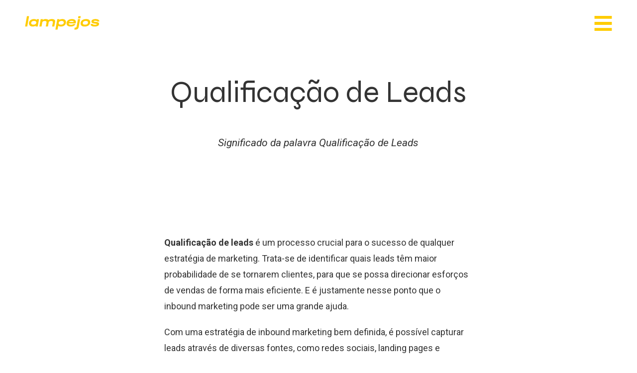

--- FILE ---
content_type: text/html; charset=UTF-8
request_url: https://lampejos.com.br/palavra/qualificacao-de-leads/
body_size: 15377
content:
<!doctype html><!--[if IE 6]><html lang="pt-BR" class="ie6"><![endif]-->
<!--[if IE 7]><html lang="pt-BR" class="ie7"><![endif]-->
<!--[if IE 8]><html lang="pt-BR" class="ie8"><![endif]-->
<!--[if gte IE 8]><html lang="pt-BR" class="ie9"><![endif]--><!--[if !IE]><!--><html lang="pt-BR" itemscope itemtype="http://schema.org/WebPage">
<!--<![endif]--><head><meta charset="UTF-8"><meta http-equiv="X-UA-Compatible" content="IE=edge,chrome=1"><meta name="viewport" content="width=device-width, initial-scale=1, minimum-scale=1, maximum-scale=5" /><link rel="dns-prefetch" href="//fonts.googleapis.com"><link rel="dns-prefetch" href="//google-analytics.com"><meta name='robots' content='index, follow, max-image-preview:large, max-snippet:-1, max-video-preview:-1' /><title>O que é Qualificação de Leads - Lampejos</title><meta name="description" content="O que é Qualificação de Leads - Lampejos" /><link rel="canonical" href="https://lampejos.com.br/palavra/qualificacao-de-leads/" /><meta property="og:locale" content="pt_BR" /><meta property="og:type" content="article" /><meta property="og:title" content="O que é Qualificação de Leads - Lampejos" /><meta property="og:description" content="O que é Qualificação de Leads - Lampejos" /><meta property="og:url" content="https://lampejos.com.br/palavra/qualificacao-de-leads/" /><meta property="og:site_name" content="Lampejos" /><meta property="article:publisher" content="https://www.linkedin.com/company/lampejos" /><meta property="article:modified_time" content="2025-06-26T10:35:48+00:00" /><meta property="og:image" content="https://lampejos.com.br/wp-content/uploads/2022/05/lampejos.png" /><meta property="og:image:width" content="620" /><meta property="og:image:height" content="160" /><meta property="og:image:type" content="image/png" /><meta name="twitter:card" content="summary_large_image" /><meta name="twitter:site" content="@lampejos" /><meta name="twitter:label1" content="Est. tempo de leitura" /><meta name="twitter:data1" content="1 minuto" /> <script type="application/ld+json" class="yoast-schema-graph">{"@context":"https://schema.org","@graph":[{"@type":"WebPage","@id":"https://lampejos.com.br/palavra/qualificacao-de-leads/","url":"https://lampejos.com.br/palavra/qualificacao-de-leads/","name":"O que é Qualificação de Leads - Lampejos","isPartOf":{"@id":"https://lampejos.com.br/#website"},"datePublished":"2023-04-14T14:25:06+00:00","dateModified":"2025-06-26T10:35:48+00:00","description":"O que é Qualificação de Leads - Lampejos","breadcrumb":{"@id":"https://lampejos.com.br/palavra/qualificacao-de-leads/#breadcrumb"},"inLanguage":"pt-BR","potentialAction":[{"@type":"ReadAction","target":["https://lampejos.com.br/palavra/qualificacao-de-leads/"]}]},{"@type":"BreadcrumbList","@id":"https://lampejos.com.br/palavra/qualificacao-de-leads/#breadcrumb","itemListElement":[{"@type":"ListItem","position":1,"name":"Início","item":"https://lampejos.com.br/"},{"@type":"ListItem","position":2,"name":"Qualificação de Leads"}]},{"@type":"WebSite","@id":"https://lampejos.com.br/#website","url":"https://lampejos.com.br/","name":"Lampejos","description":"Agência de Comunicação e Marketing de Performance com foco em Vendas","publisher":{"@id":"https://lampejos.com.br/#organization"},"potentialAction":[{"@type":"SearchAction","target":{"@type":"EntryPoint","urlTemplate":"https://lampejos.com.br/?s={search_term_string}"},"query-input":{"@type":"PropertyValueSpecification","valueRequired":true,"valueName":"search_term_string"}}],"inLanguage":"pt-BR"},{"@type":"Organization","@id":"https://lampejos.com.br/#organization","name":"Lampejos","url":"https://lampejos.com.br/","logo":{"@type":"ImageObject","inLanguage":"pt-BR","@id":"https://lampejos.com.br/#/schema/logo/image/","url":"https://lampejos.com.br/wp-content/uploads/2022/05/lampejos.png","contentUrl":"https://lampejos.com.br/wp-content/uploads/2022/05/lampejos.png","width":620,"height":160,"caption":"Lampejos"},"image":{"@id":"https://lampejos.com.br/#/schema/logo/image/"},"sameAs":["https://www.linkedin.com/company/lampejos","https://x.com/lampejos","https://www.instagram.com/lampejos/","https://br.pinterest.com/lampejos/"]}]}</script> <link rel='dns-prefetch' href='//cdn.jsdelivr.net' /><link rel='dns-prefetch' href='//code.jquery.com' /><style id='wp-img-auto-sizes-contain-inline-css' type='text/css'>img:is([sizes=auto i],[sizes^="auto," i]){contain-intrinsic-size:3000px 1500px}</style><link data-optimized="1" rel='stylesheet' id='slick-carousel-css-css' href='https://lampejos.com.br/wp-content/litespeed/css/a1c2b8f0a610a736c957cfb69d73cb7b.css?ver=3cb7b' type='text/css' media='all' /><link data-optimized="1" rel='stylesheet' id='wp-block-library-css' href='https://lampejos.com.br/wp-content/litespeed/css/0c52ff8f554bf4beacbb7d98bbea1c26.css?ver=a1c26' type='text/css' media='all' /><style id='global-styles-inline-css' type='text/css'>:root{--wp--preset--aspect-ratio--square:1;--wp--preset--aspect-ratio--4-3:4/3;--wp--preset--aspect-ratio--3-4:3/4;--wp--preset--aspect-ratio--3-2:3/2;--wp--preset--aspect-ratio--2-3:2/3;--wp--preset--aspect-ratio--16-9:16/9;--wp--preset--aspect-ratio--9-16:9/16;--wp--preset--color--black:#000000;--wp--preset--color--cyan-bluish-gray:#abb8c3;--wp--preset--color--white:#ffffff;--wp--preset--color--pale-pink:#f78da7;--wp--preset--color--vivid-red:#cf2e2e;--wp--preset--color--luminous-vivid-orange:#ff6900;--wp--preset--color--luminous-vivid-amber:#fcb900;--wp--preset--color--light-green-cyan:#7bdcb5;--wp--preset--color--vivid-green-cyan:#00d084;--wp--preset--color--pale-cyan-blue:#8ed1fc;--wp--preset--color--vivid-cyan-blue:#0693e3;--wp--preset--color--vivid-purple:#9b51e0;--wp--preset--gradient--vivid-cyan-blue-to-vivid-purple:linear-gradient(135deg,rgb(6,147,227) 0%,rgb(155,81,224) 100%);--wp--preset--gradient--light-green-cyan-to-vivid-green-cyan:linear-gradient(135deg,rgb(122,220,180) 0%,rgb(0,208,130) 100%);--wp--preset--gradient--luminous-vivid-amber-to-luminous-vivid-orange:linear-gradient(135deg,rgb(252,185,0) 0%,rgb(255,105,0) 100%);--wp--preset--gradient--luminous-vivid-orange-to-vivid-red:linear-gradient(135deg,rgb(255,105,0) 0%,rgb(207,46,46) 100%);--wp--preset--gradient--very-light-gray-to-cyan-bluish-gray:linear-gradient(135deg,rgb(238,238,238) 0%,rgb(169,184,195) 100%);--wp--preset--gradient--cool-to-warm-spectrum:linear-gradient(135deg,rgb(74,234,220) 0%,rgb(151,120,209) 20%,rgb(207,42,186) 40%,rgb(238,44,130) 60%,rgb(251,105,98) 80%,rgb(254,248,76) 100%);--wp--preset--gradient--blush-light-purple:linear-gradient(135deg,rgb(255,206,236) 0%,rgb(152,150,240) 100%);--wp--preset--gradient--blush-bordeaux:linear-gradient(135deg,rgb(254,205,165) 0%,rgb(254,45,45) 50%,rgb(107,0,62) 100%);--wp--preset--gradient--luminous-dusk:linear-gradient(135deg,rgb(255,203,112) 0%,rgb(199,81,192) 50%,rgb(65,88,208) 100%);--wp--preset--gradient--pale-ocean:linear-gradient(135deg,rgb(255,245,203) 0%,rgb(182,227,212) 50%,rgb(51,167,181) 100%);--wp--preset--gradient--electric-grass:linear-gradient(135deg,rgb(202,248,128) 0%,rgb(113,206,126) 100%);--wp--preset--gradient--midnight:linear-gradient(135deg,rgb(2,3,129) 0%,rgb(40,116,252) 100%);--wp--preset--font-size--small:13px;--wp--preset--font-size--medium:20px;--wp--preset--font-size--large:36px;--wp--preset--font-size--x-large:42px;--wp--preset--spacing--20:0.44rem;--wp--preset--spacing--30:0.67rem;--wp--preset--spacing--40:1rem;--wp--preset--spacing--50:1.5rem;--wp--preset--spacing--60:2.25rem;--wp--preset--spacing--70:3.38rem;--wp--preset--spacing--80:5.06rem;--wp--preset--shadow--natural:6px 6px 9px rgba(0, 0, 0, 0.2);--wp--preset--shadow--deep:12px 12px 50px rgba(0, 0, 0, 0.4);--wp--preset--shadow--sharp:6px 6px 0px rgba(0, 0, 0, 0.2);--wp--preset--shadow--outlined:6px 6px 0px -3px rgb(255, 255, 255), 6px 6px rgb(0, 0, 0);--wp--preset--shadow--crisp:6px 6px 0px rgb(0, 0, 0)}:where(.is-layout-flex){gap:.5em}:where(.is-layout-grid){gap:.5em}body .is-layout-flex{display:flex}.is-layout-flex{flex-wrap:wrap;align-items:center}.is-layout-flex>:is(*,div){margin:0}body .is-layout-grid{display:grid}.is-layout-grid>:is(*,div){margin:0}:where(.wp-block-columns.is-layout-flex){gap:2em}:where(.wp-block-columns.is-layout-grid){gap:2em}:where(.wp-block-post-template.is-layout-flex){gap:1.25em}:where(.wp-block-post-template.is-layout-grid){gap:1.25em}.has-black-color{color:var(--wp--preset--color--black)!important}.has-cyan-bluish-gray-color{color:var(--wp--preset--color--cyan-bluish-gray)!important}.has-white-color{color:var(--wp--preset--color--white)!important}.has-pale-pink-color{color:var(--wp--preset--color--pale-pink)!important}.has-vivid-red-color{color:var(--wp--preset--color--vivid-red)!important}.has-luminous-vivid-orange-color{color:var(--wp--preset--color--luminous-vivid-orange)!important}.has-luminous-vivid-amber-color{color:var(--wp--preset--color--luminous-vivid-amber)!important}.has-light-green-cyan-color{color:var(--wp--preset--color--light-green-cyan)!important}.has-vivid-green-cyan-color{color:var(--wp--preset--color--vivid-green-cyan)!important}.has-pale-cyan-blue-color{color:var(--wp--preset--color--pale-cyan-blue)!important}.has-vivid-cyan-blue-color{color:var(--wp--preset--color--vivid-cyan-blue)!important}.has-vivid-purple-color{color:var(--wp--preset--color--vivid-purple)!important}.has-black-background-color{background-color:var(--wp--preset--color--black)!important}.has-cyan-bluish-gray-background-color{background-color:var(--wp--preset--color--cyan-bluish-gray)!important}.has-white-background-color{background-color:var(--wp--preset--color--white)!important}.has-pale-pink-background-color{background-color:var(--wp--preset--color--pale-pink)!important}.has-vivid-red-background-color{background-color:var(--wp--preset--color--vivid-red)!important}.has-luminous-vivid-orange-background-color{background-color:var(--wp--preset--color--luminous-vivid-orange)!important}.has-luminous-vivid-amber-background-color{background-color:var(--wp--preset--color--luminous-vivid-amber)!important}.has-light-green-cyan-background-color{background-color:var(--wp--preset--color--light-green-cyan)!important}.has-vivid-green-cyan-background-color{background-color:var(--wp--preset--color--vivid-green-cyan)!important}.has-pale-cyan-blue-background-color{background-color:var(--wp--preset--color--pale-cyan-blue)!important}.has-vivid-cyan-blue-background-color{background-color:var(--wp--preset--color--vivid-cyan-blue)!important}.has-vivid-purple-background-color{background-color:var(--wp--preset--color--vivid-purple)!important}.has-black-border-color{border-color:var(--wp--preset--color--black)!important}.has-cyan-bluish-gray-border-color{border-color:var(--wp--preset--color--cyan-bluish-gray)!important}.has-white-border-color{border-color:var(--wp--preset--color--white)!important}.has-pale-pink-border-color{border-color:var(--wp--preset--color--pale-pink)!important}.has-vivid-red-border-color{border-color:var(--wp--preset--color--vivid-red)!important}.has-luminous-vivid-orange-border-color{border-color:var(--wp--preset--color--luminous-vivid-orange)!important}.has-luminous-vivid-amber-border-color{border-color:var(--wp--preset--color--luminous-vivid-amber)!important}.has-light-green-cyan-border-color{border-color:var(--wp--preset--color--light-green-cyan)!important}.has-vivid-green-cyan-border-color{border-color:var(--wp--preset--color--vivid-green-cyan)!important}.has-pale-cyan-blue-border-color{border-color:var(--wp--preset--color--pale-cyan-blue)!important}.has-vivid-cyan-blue-border-color{border-color:var(--wp--preset--color--vivid-cyan-blue)!important}.has-vivid-purple-border-color{border-color:var(--wp--preset--color--vivid-purple)!important}.has-vivid-cyan-blue-to-vivid-purple-gradient-background{background:var(--wp--preset--gradient--vivid-cyan-blue-to-vivid-purple)!important}.has-light-green-cyan-to-vivid-green-cyan-gradient-background{background:var(--wp--preset--gradient--light-green-cyan-to-vivid-green-cyan)!important}.has-luminous-vivid-amber-to-luminous-vivid-orange-gradient-background{background:var(--wp--preset--gradient--luminous-vivid-amber-to-luminous-vivid-orange)!important}.has-luminous-vivid-orange-to-vivid-red-gradient-background{background:var(--wp--preset--gradient--luminous-vivid-orange-to-vivid-red)!important}.has-very-light-gray-to-cyan-bluish-gray-gradient-background{background:var(--wp--preset--gradient--very-light-gray-to-cyan-bluish-gray)!important}.has-cool-to-warm-spectrum-gradient-background{background:var(--wp--preset--gradient--cool-to-warm-spectrum)!important}.has-blush-light-purple-gradient-background{background:var(--wp--preset--gradient--blush-light-purple)!important}.has-blush-bordeaux-gradient-background{background:var(--wp--preset--gradient--blush-bordeaux)!important}.has-luminous-dusk-gradient-background{background:var(--wp--preset--gradient--luminous-dusk)!important}.has-pale-ocean-gradient-background{background:var(--wp--preset--gradient--pale-ocean)!important}.has-electric-grass-gradient-background{background:var(--wp--preset--gradient--electric-grass)!important}.has-midnight-gradient-background{background:var(--wp--preset--gradient--midnight)!important}.has-small-font-size{font-size:var(--wp--preset--font-size--small)!important}.has-medium-font-size{font-size:var(--wp--preset--font-size--medium)!important}.has-large-font-size{font-size:var(--wp--preset--font-size--large)!important}.has-x-large-font-size{font-size:var(--wp--preset--font-size--x-large)!important}</style><style id='classic-theme-styles-inline-css' type='text/css'>/*! This file is auto-generated */
.wp-block-button__link{color:#fff;background-color:#32373c;border-radius:9999px;box-shadow:none;text-decoration:none;padding:calc(.667em + 2px) calc(1.333em + 2px);font-size:1.125em}.wp-block-file__button{background:#32373c;color:#fff;text-decoration:none}</style><link data-optimized="1" rel='stylesheet' id='contact-form-7-css' href='https://lampejos.com.br/wp-content/litespeed/css/b5c2e4cd8bdb527e1e42bacd5b79d24b.css?ver=9d24b' type='text/css' media='all' /><style id='dominant-color-styles-inline-css' type='text/css'>img[data-dominant-color]:not(.has-transparency){background-color:var(--dominant-color)}</style><style id='plvt-view-transitions-inline-css' type='text/css'>@view-transition{navigation:auto}@media (prefers-reduced-motion:no-preference){::view-transition-group(*){animation-duration:0.4s}}</style><link data-optimized="1" rel='stylesheet' id='wpcf7-redirect-script-frontend-css' href='https://lampejos.com.br/wp-content/litespeed/css/3d83e92d8f11b74d77091a20e5988c1a.css?ver=88c1a' type='text/css' media='all' /><link data-optimized="1" rel='stylesheet' id='style-css' href='https://lampejos.com.br/wp-content/litespeed/css/a474f054e1b346d9352b61896a1a9cfa.css?ver=a9cfa' type='text/css' media='all' /><link data-optimized="1" rel='stylesheet' id='flexgrid-css' href='https://lampejos.com.br/wp-content/litespeed/css/c593a39ee8122457c314a5142f63be0e.css?ver=3be0e' type='text/css' media='all' /><link data-optimized="1" rel='stylesheet' id='header-css' href='https://lampejos.com.br/wp-content/litespeed/css/eff6b3e7665e8b854cbbd37b65d61732.css?ver=61732' type='text/css' media='all' /><link data-optimized="1" rel='stylesheet' id='structure-css' href='https://lampejos.com.br/wp-content/litespeed/css/b9faf202fa76808072ab8877ae5e520c.css?ver=e520c' type='text/css' media='all' /> <script type="text/javascript" src="//code.jquery.com/jquery-3.5.1.min.js" id="jquery-js"></script> <script type="text/javascript" id="plvt-view-transitions-js-after">/*  */
window.plvtInitViewTransitions=n=>{if(!window.navigation||!("CSSViewTransitionRule"in window))return void window.console.warn("View transitions not loaded as the browser is lacking support.");const t=(t,o,i)=>{const e=n.animations||{};return[...e[t].useGlobalTransitionNames?Object.entries(n.globalTransitionNames||{}).map((([n,t])=>[o.querySelector(n),t])):[],...e[t].usePostTransitionNames&&i?Object.entries(n.postTransitionNames||{}).map((([n,t])=>[i.querySelector(n),t])):[]]},o=async(n,t)=>{for(const[t,o]of n)t&&(t.style.viewTransitionName=o);await t;for(const[t]of n)t&&(t.style.viewTransitionName="")},i=()=>n.postSelector?document.querySelector(n.postSelector):null,e=t=>{if(!n.postSelector)return null;const o=(i=n.postSelector,e='a[href="'+t+'"]',i.split(",").map((n=>n.trim()+" "+e)).join(","));var i,e;const s=document.querySelector(o);return s?s.closest(n.postSelector):null};window.addEventListener("pageswap",(n=>{if(n.viewTransition){const s="default";let a;n.viewTransition.types.add(s),document.body.classList.contains("single")?a=t(s,document.body,i()):(document.body.classList.contains("home")||document.body.classList.contains("blog")||document.body.classList.contains("archive"))&&(a=t(s,document.body,e(n.activation.entry.url))),a&&o(a,n.viewTransition.finished)}})),window.addEventListener("pagereveal",(n=>{if(n.viewTransition){const s="default";let a;n.viewTransition.types.add(s),document.body.classList.contains("single")?a=t(s,document.body,i()):(document.body.classList.contains("home")||document.body.classList.contains("archive"))&&(a=t(s,document.body,window.navigation.activation.from?e(window.navigation.activation.from.url):null)),a&&o(a,n.viewTransition.ready)}}))};
plvtInitViewTransitions( {"postSelector":".wp-block-post.post, article.post, body.single main","globalTransitionNames":{"header":"header","main":"main"},"postTransitionNames":{".wp-block-post-title, .entry-title":"post-title",".wp-post-image":"post-thumbnail",".wp-block-post-content, .entry-content":"post-content"},"animations":{"default":{"useGlobalTransitionNames":true,"usePostTransitionNames":true}}} )
//# sourceURL=plvt-view-transitions-js-after
/*  */</script> <meta name="generator" content="dominant-color-images 1.2.0"><meta name="generator" content="performance-lab 4.0.1; plugins: dominant-color-images, image-prioritizer, speculation-rules, view-transitions"><meta name="generator" content="view-transitions 1.1.2"><meta name="generator" content="speculation-rules 1.6.0"><meta data-od-replaced-content="optimization-detective 1.0.0-beta4" name="generator" content="optimization-detective 1.0.0-beta4; url_metric_groups={0:empty, 480:empty, 600:empty, 782:empty}"><meta name="generator" content="image-prioritizer 1.0.0-beta3"><link rel="icon" href="https://lampejos.com.br/wp-content/uploads/2025/03/cropped-avatar-laranja-32x32.png" sizes="32x32" /><link rel="icon" href="https://lampejos.com.br/wp-content/uploads/2025/03/cropped-avatar-laranja-192x192.png" sizes="192x192" /><link rel="apple-touch-icon" href="https://lampejos.com.br/wp-content/uploads/2025/03/cropped-avatar-laranja-180x180.png" /><meta name="msapplication-TileImage" content="https://lampejos.com.br/wp-content/uploads/2025/03/cropped-avatar-laranja-270x270.png" />
 <script>(function(w,d,s,l,i){w[l]=w[l]||[];w[l].push({'gtm.start':
new Date().getTime(),event:'gtm.js'});var f=d.getElementsByTagName(s)[0],
j=d.createElement(s),dl=l!='dataLayer'?'&l='+l:'';j.async=true;j.src=
'https://www.googletagmanager.com/gtm.js?id='+i+dl;f.parentNode.insertBefore(j,f);
})(window,document,'script','dataLayer','GTM-NX9MFBD');</script> <link data-optimized="1" rel='stylesheet' id='rdstation-css' href='https://lampejos.com.br/wp-content/litespeed/css/7bbb0f2cac4d1b5840801be306b6a06d.css?ver=6a06d' type='text/css' media='all' /><link data-optimized="1" rel='stylesheet' id='menu-css' href='https://lampejos.com.br/wp-content/litespeed/css/0382cd082d2dea59e9b81cbb327c3987.css?ver=c3987' type='text/css' media='all' /></head><body class="wp-singular palavra-template-default single single-palavra postid-13245 wp-theme-lampejos qualificacao-de-leads">
<noscript><iframe src="https://www.googletagmanager.com/ns.html?id=GTM-NX9MFBD"
height="0" width="0" style="display:none;visibility:hidden"></iframe></noscript><header class="header"><div class="logo">
<a href="https://lampejos.com.br" title="Lampejos">
<svg version="1.1" id="logo_lampejos" xmlns="http://www.w3.org/2000/svg" xmlns:xlink="http://www.w3.org/1999/xlink" x="0px" y="0px"
width="500px" height="100px" viewBox="45.473 391.778 500 100" enable-background="new 45.473 391.778 500 100"
xml:space="preserve">
<path fill="#FFCC00" d="M59.121,396.871H73.51l-12.147,68.66h-14.39L59.121,396.871z M131.535,465.531h-14.389l0.841-5.104
c-3.738,2.784-10.465,5.938-20.37,5.938c-16.072,0-24.762-8.721-24.762-21.989c0-16.793,14.577-28.206,33.825-28.206
c9.344,0,15.417,2.876,18.128,5.938l0.934-5.103h14.389L131.535,465.531z M122.097,439.273c0-6.124-4.205-10.578-14.857-10.578
c-12.521,0-19.622,6.217-19.622,14.474c0,6.123,4.112,10.67,14.857,10.67C114.716,453.84,122.097,447.531,122.097,439.273z
M151.343,417.005h14.39l-0.841,4.639c4.112-2.784,10.185-5.474,19.529-5.474c8.877,0,15.511,2.227,18.968,6.494
c4.018-3.061,11.026-6.494,22.239-6.494c16.258,0,24.388,6.68,22.519,17.257l-5.7,32.103h-14.39l4.859-27.371
c1.028-5.753-2.896-9-11.96-9c-9.157,0-14.857,3.619-16.071,9l-4.859,27.371h-14.296l4.859-27.371c1.028-5.753-3.27-9-12.521-9
c-9.625,0-15.138,3.711-16.165,9.557l-4.765,26.814h-14.39L151.343,417.005z M262.348,417.005h14.389l-0.934,5.103
c3.738-2.784,10.372-5.938,20.463-5.938c15.885,0,24.668,7.887,24.668,20.691c0,16.979-14.577,29.504-33.918,29.504
c-9.531,0-15.23-2.875-18.034-5.938l-4.672,26.351h-14.39L262.348,417.005z M306.171,439.366c0-6.123-4.112-10.67-14.857-10.67
c-12.24,0-19.622,6.31-19.622,14.567c0,6.123,4.205,10.577,14.95,10.577C299.07,453.84,306.171,447.623,306.171,439.366z
M324.578,445.582c0-16.423,12.708-29.412,36.255-29.412c19.622,0,28.405,10.485,26.163,23.659l-0.934,5.474h-46.907
c-0.934,5.66,3.831,9.464,15.138,9.464c8.223,0,13.923-2.598,15.885-4.824h14.109c-3.458,8.814-16.258,16.422-32.05,16.422
C333.922,466.365,324.578,457.458,324.578,445.582z M358.777,427.861c-11.026,0-16.539,4.36-17.94,8.164h32.05
C373.167,432.036,369.242,427.861,358.777,427.861z M379.053,473.603h3.084c6.26,0,9.156-2.691,9.904-6.866l8.877-49.732h14.39
l-9.064,50.845c-2.336,13.176-9.531,18.928-23.547,18.928h-5.98L379.053,473.603z M403.815,396.778h15.698l-2.522,14.474h-15.698
L403.815,396.778z M418.67,445.304c0-17.072,14.296-29.134,36.815-29.134c18.315,0,27.471,7.979,27.471,21.061
c0,16.793-14.483,29.134-37.002,29.134C427.454,466.365,418.67,458.479,418.67,445.304z M468.193,439.459
c0-7.33-4.485-10.763-14.483-10.763c-12.427,0-20.277,5.474-20.277,14.938c0,7.33,4.859,10.206,14.67,10.206
C460.344,453.84,468.193,449.108,468.193,439.459z M486.226,449.108h14.017c-0.094,3.433,4.485,5.381,14.016,5.381
c9.064,0,13.175-1.669,13.175-4.175c0-1.67-1.869-2.319-7.943-3.062l-12.147-1.577c-9.905-1.299-16.166-5.474-16.166-12.897
c0-10.021,10.933-16.608,27.565-16.608c18.127,0,26.631,7.608,25.043,16.515h-14.203c0-2.69-3.27-5.288-12.708-5.288
c-7.568,0-11.213,1.577-11.213,3.896c0,1.485,1.588,2.042,5.98,2.598l14.016,1.763c9.625,1.206,16.726,4.268,16.726,12.711
c0,12.062-12.147,18-29.901,18C493.795,466.365,484.919,459.499,486.226,449.108z"/>
</svg>
</a></div><button class="open-menu" onclick="document.querySelector('.overlay__menu_container').classList.toggle('open'); this.classList.toggle('opened');this.setAttribute('aria-expanded', this.classList.contains('opened'))" aria-label="Main Menu">
<svg width="100" height="100" viewBox="0 0 100 100">
<path class="line line1" d="M 20,29.000046 H 80.000231 C 80.000231,29.000046 94.498839,28.817352 94.532987,66.711331 94.543142,77.980673 90.966081,81.670246 85.259173,81.668997 79.552261,81.667751 75.000211,74.999942 75.000211,74.999942 L 25.000021,25.000058" />
<path class="line line2" d="M 20,50 H 80" />
<path class="line line3" d="M 20,70.999954 H 80.000231 C 80.000231,70.999954 94.498839,71.182648 94.532987,33.288669 94.543142,22.019327 90.966081,18.329754 85.259173,18.331003 79.552261,18.332249 75.000211,25.000058 75.000211,25.000058 L 25.000021,74.999942" />
</svg>
</button></header><div class="overlay__menu_container" id="overlay"><nav class="overlay-menu"><div class="menu-menu-footer-container"><ul id="menu-menu-footer" class="menu"><li id="menu-item-14436" class="menu-item menu-item-type-post_type menu-item-object-page menu-item-home menu-item-14436"><a href="https://lampejos.com.br/" title="   ">início</a></li><li id="menu-item-507" class="menu-item menu-item-type-post_type menu-item-object-page menu-item-507"><a href="https://lampejos.com.br/o-que-esta-acontecendo/">confira</a></li><li id="menu-item-11686" class="menu-item menu-item-type-post_type menu-item-object-page menu-item-11686"><a href="https://lampejos.com.br/quem-e-a-lampejos/">sobre nós</a></li><li id="menu-item-12117" class="menu-item menu-item-type-post_type menu-item-object-page menu-item-12117"><a href="https://lampejos.com.br/o-que-fazemos/">serviços</a></li><li id="menu-item-11701" class="menu-item menu-item-type-post_type menu-item-object-page menu-item-11701"><a href="https://lampejos.com.br/contato/">contato</a></li><li id="menu-item-13163" class="menu-item menu-item-type-taxonomy menu-item-object-category menu-item-13163"><a href="https://lampejos.com.br/categoria/flash/"><i>flash!</i></a></li></ul></div></nav></div><section class="headerpage  no-thumbnail "><div class="col-lg-8 col-lg-offset-2 col-md-10 col-md-offset-1 col-sm-12 col-xs- 12 text-center no-padding-bottom"><h1>Qualificação de Leads</h1></div><div class="col-lg-10 col-lg-offset-1 col-md-10 col-md-offset-1 col-sm-12 col-xs- 12 text-center"><p>Significado da palavra Qualificação de Leads</p><div class="single-main__content--opcao"></div></div></section><section class="sc-content lc1"><div class="col-lg-6 col-lg-offset-3 col-md-10 col-md-offset-1 col-sm-12 col-xs-12"><div class="text text-emphasis"><p><strong>Qualificação de leads</strong> é um processo crucial para o sucesso de qualquer estratégia de marketing. Trata-se de identificar quais leads têm maior probabilidade de se tornarem clientes, para que se possa direcionar esforços de vendas de forma mais eficiente. E é justamente nesse ponto que o inbound marketing pode ser uma grande ajuda.</p><p>Com uma estratégia de inbound marketing bem definida, é possível capturar leads através de diversas fontes, como redes sociais, landing pages e formulários de contato em um site, por exemplo. A partir daí, é possível utilizar ferramentas de automação de marketing para qualificar esses leads de forma automatizada.</p><p>A qualificação de leads automatizada é feita com base em critérios pré-definidos pela equipe de marketing e vendas, que podem incluir informações como cargo, tamanho da empresa, interesse pelo produto ou serviço oferecido, entre outros. Esses critérios são utilizados para segmentar os <a href="https://lampejos.com.br/palavra/lead/">leads</a> em diferentes níveis de qualificação.</p><p>Dessa forma, os leads mais qualificados são direcionados para o time de vendas, enquanto os menos qualificados são nutridos com conteúdo relevante e personalizado, visando educá-los e aumentar a probabilidade de se tornarem clientes.</p><p>Ao automatizar o processo de qualificação de leads no processo de <a href="https://lampejos.com.br/palavra/geracao-de-leads/">geração de leads</a>, é possível aumentar a eficiência e a produtividade da equipe de marketing e vendas, além de reduzir custos e tempo de trabalho. E, com a utilização de ferramentas de análise de dados, é possível monitorar e otimizar constantemente a estratégia de qualificação de leads, garantindo resultados ainda melhores.</p></div></div></section><section class="sc-content lc1 glossario-termos"><div class="col-lg-6 col-lg-offset-3 col-md-10 col-md-offset-1 col-sm-12 col-xs-12"><p class="text">Palavras relacionadas ao termo <a href="https://lampejos.com.br/palavra/qualificacao-de-leads/" title="Qualificação de Leads">Qualificação de Leads</a>:</p><ul class="single-main__tags"><li><a href="https://lampejos.com.br/palavra-relacionada/funil-de-vendas/" title="funil de vendas">funil de vendas</a></li><li><a href="https://lampejos.com.br/palavra-relacionada/lead/" title="lead">lead</a></li><li><a href="https://lampejos.com.br/palavra-relacionada/leads/" title="leads">leads</a></li><li><a href="https://lampejos.com.br/palavra-relacionada/marketing/" title="marketing">marketing</a></li><li><a href="https://lampejos.com.br/palavra-relacionada/roi/" title="roi">roi</a></li></ul></div></section><section id="glossario-az" class="sc-content lc1 glossario-categorias"><div class="col-lg-6 col-lg-offset-3 col-md-10 col-md-offset-1 col-sm-12 col-xs-12"><h3>Glossário A-Z</h3><ul class="glossario-a-z"><li><a href="https://lampejos.com.br/letra/a/" title="Glossário de palavras com a letra A">A</a></li><li><a href="https://lampejos.com.br/letra/b/" title="Glossário de palavras com a letra B">B</a></li><li><a href="https://lampejos.com.br/letra/c/" title="Glossário de palavras com a letra C">C</a></li><li><a href="https://lampejos.com.br/letra/d/" title="Glossário de palavras com a letra D">D</a></li><li><a href="https://lampejos.com.br/letra/e/" title="Glossário de palavras com a letra E">E</a></li><li><a href="https://lampejos.com.br/letra/f/" title="Glossário de palavras com a letra F">F</a></li><li><a href="https://lampejos.com.br/letra/g/" title="Glossário de palavras com a letra G">G</a></li><li><a href="https://lampejos.com.br/letra/h/" title="Glossário de palavras com a letra H">H</a></li><li><a href="https://lampejos.com.br/letra/i/" title="Glossário de palavras com a letra I">I</a></li><li><a href="https://lampejos.com.br/letra/j/" title="Glossário de palavras com a letra J">J</a></li><li><a href="https://lampejos.com.br/letra/k/" title="Glossário de palavras com a letra K">K</a></li><li><a href="https://lampejos.com.br/letra/l/" title="Glossário de palavras com a letra L">L</a></li><li><a href="https://lampejos.com.br/letra/m/" title="Glossário de palavras com a letra M">M</a></li><li><a href="https://lampejos.com.br/letra/n/" title="Glossário de palavras com a letra N">N</a></li><li><a href="https://lampejos.com.br/letra/o/" title="Glossário de palavras com a letra O">O</a></li><li><a href="https://lampejos.com.br/letra/p/" title="Glossário de palavras com a letra P">P</a></li><li><a href="https://lampejos.com.br/letra/q/" title="Glossário de palavras com a letra Q">Q</a></li><li><a href="https://lampejos.com.br/letra/r/" title="Glossário de palavras com a letra R">R</a></li><li><a href="https://lampejos.com.br/letra/s/" title="Glossário de palavras com a letra S">S</a></li><li><a href="https://lampejos.com.br/letra/t/" title="Glossário de palavras com a letra T">T</a></li><li><a href="https://lampejos.com.br/letra/u/" title="Glossário de palavras com a letra U">U</a></li><li><a href="https://lampejos.com.br/letra/v/" title="Glossário de palavras com a letra V">V</a></li><li><a href="https://lampejos.com.br/letra/w/" title="Glossário de palavras com a letra W">W</a></li><li><a href="https://lampejos.com.br/letra/x/" title="Glossário de palavras com a letra X">X</a></li><li><a href="https://lampejos.com.br/letra/y/" title="Glossário de palavras com a letra Y">Y</a></li><li><a href="https://lampejos.com.br/letra/z/" title="Glossário de palavras com a letra Z">Z</a></li></ul></div></section><div class="share-link"><div class="container-fluid">
<a class="btn-default" rel="nofollow noopener" title="Clique para compartilhar">Compartilhar</a></div></div><div class="share-link-window"><div class="button_container" id="close"><div class="text__menu">Fechar</div></div><div class="share-buttons"><div class="bloco-center"><h3>Compartilhar</h3><div class="conteudo-icons"><li>
<a rel="nofollow" target="_blank" title="Compartilhar no Facebook" href="http://www.facebook.com/share.php?u=https://lampejos.com.br/palavra/qualificacao-de-leads/&amp;title=Qualificação de Leads">
<img data-od-unknown-tag data-od-xpath="/HTML/BODY/DIV[@class=&apos;share-link-window&apos;]/*[2][self::DIV]/*[1][self::DIV]/*[2][self::DIV]/*[1][self::LI]/*[1][self::A]/*[1][self::IMG]" src="https://lampejos.com.br/wp-content/themes/lampejos/dist/images/svg/social-facebook.svg" alt="Facebook" width="32" height="32">
</a></li><li>
<a rel="nofollow" title="Compartilhar no Twitter" href="http://twitter.com/share?url=https://lampejos.com.br/palavra/qualificacao-de-leads/&amp;text=Qualificação de Leads&amp;via=lampejos" target="_blank">
<img data-od-unknown-tag data-od-xpath="/HTML/BODY/DIV[@class=&apos;share-link-window&apos;]/*[2][self::DIV]/*[1][self::DIV]/*[2][self::DIV]/*[2][self::LI]/*[1][self::A]/*[1][self::IMG]" src="https://lampejos.com.br/wp-content/themes/lampejos/dist/images/svg/social-twitter.svg" alt="Twitter" width="32" height="32">
</a></li><li>
<a rel="nofollow" title="Compartilhar no LinkedIn" href="http://www.linkedin.com/shareArticle?mini=true&amp;url=https://lampejos.com.br/palavra/qualificacao-de-leads/" target="_blank">
<img data-od-unknown-tag data-od-xpath="/HTML/BODY/DIV[@class=&apos;share-link-window&apos;]/*[2][self::DIV]/*[1][self::DIV]/*[2][self::DIV]/*[3][self::LI]/*[1][self::A]/*[1][self::IMG]" src="https://lampejos.com.br/wp-content/themes/lampejos/dist/images/svg/social-linkedin.svg" alt="LinkedIn" width="32" height="32">
</a></li><li>
<a rel="nofollow" title="Compartilhar no WhatsApp" href="https://api.whatsapp.com/send?text=Qualificação de Leads - https://lampejos.com.br/palavra/qualificacao-de-leads/" target="_blank">
<img data-od-unknown-tag data-od-xpath="/HTML/BODY/DIV[@class=&apos;share-link-window&apos;]/*[2][self::DIV]/*[1][self::DIV]/*[2][self::DIV]/*[4][self::LI]/*[1][self::A]/*[1][self::IMG]" src="https://lampejos.com.br/wp-content/themes/lampejos/dist/images/svg/social-whatsapp.svg" alt="WhatsApp" width="32" height="32">
</a></li></div></div></div></div><footer class="footer" role="contentinfo"><div class="newsletter-footer"><div class="bg"><div class="col-lg-8 col-lg-offset-2 content col-sm-12 col-xs-12"><div class="row"><div class="col-lg-6 col-md-12 col-sm-12 col-xs-12"><h3>O mundo muda na velocidade de um raio. Se inscreva na <span>Flash!</span>, nossa newsletter.</h3></div><div class="col-lg-6 col-md-12 col-sm-12 col-xs-12"><div role="main" class="main-rdstation"
id="lmpjs-003for-newsletter-no-site-77f6b24595c4608e36c1">
<label class="label-input" for="rd-email_field-lwi3g7d7">CONFIRME, POR FAVOR, O SEU EMAIL</label></div> <script type="text/javascript"
								src="https://d335luupugsy2.cloudfront.net/js/rdstation-forms/stable/rdstation-forms.min.js"></script> <script
								type="text/javascript">new RDStationForms('lmpjs-003for-newsletter-no-site-77f6b24595c4608e36c1', 'UA-1032165-1').createForm();</script> </div></div></div></div></div><div></div><div class="col-lg-8 col-lg-offset-2 content col-sm-12 col-xs-12"><div class="menu-footer"><div class="menu-menu-footer-container"><ul id="menu-menu-footer-1" class="menu"><li class="menu-item menu-item-type-post_type menu-item-object-page menu-item-home menu-item-14436"><a href="https://lampejos.com.br/" title="   ">início</a></li><li class="menu-item menu-item-type-post_type menu-item-object-page menu-item-507"><a href="https://lampejos.com.br/o-que-esta-acontecendo/">confira</a></li><li class="menu-item menu-item-type-post_type menu-item-object-page menu-item-11686"><a href="https://lampejos.com.br/quem-e-a-lampejos/">sobre nós</a></li><li class="menu-item menu-item-type-post_type menu-item-object-page menu-item-12117"><a href="https://lampejos.com.br/o-que-fazemos/">serviços</a></li><li class="menu-item menu-item-type-post_type menu-item-object-page menu-item-11701"><a href="https://lampejos.com.br/contato/">contato</a></li><li class="menu-item menu-item-type-taxonomy menu-item-object-category menu-item-13163"><a href="https://lampejos.com.br/categoria/flash/"><i>flash!</i></a></li></ul></div></div><div class="sub-footer"><div class="links">
<a href="https://creativecommons.org/licenses/by-nc-nd/4.0/deed.pt-br" target="_blank"
title="Creative Commons">
<svg xmlns="http://www.w3.org/2000/svg" xmlns:xlink="http://www.w3.org/1999/xlink" viewBox="0 0 80 15"><defs><style>.cls-2{clip-path:url(#clip-path)}.cls-3{clip-path:url(#clip-path-2)}</style><clipPath id="clip-path" transform="translate(0 0)"><rect class="cls-1" width="80" height="15"/></clipPath><clipPath id="clip-path-2" transform="translate(0 0)"><rect class="cls-1" width="80" height="15"/></clipPath></defs><g id="Camada_2" data-name="Camada 2"><g id="Layer_1" data-name="Layer 1"><g class="cls-2"><g class="cls-3"><image width="80" height="15" xlink:href="[data-uri]"/></g></g></g></g></svg>DESDE 2006
</a><div class="menu-politicas-container"><ul id="menu-politicas" class="menu"><li id="menu-item-1480" class="menu-item menu-item-type-post_type menu-item-object-page menu-item-privacy-policy menu-item-1480"><a rel="privacy-policy" href="https://lampejos.com.br/politica-de-privacidade/">Política de privacidade</a></li><li id="menu-item-1479" class="menu-item menu-item-type-post_type menu-item-object-page menu-item-1479"><a href="https://lampejos.com.br/aviso-legal/">Aviso legal</a></li></ul></div></div><div class="social"><div class="menu-redes-sociais-container"><ul id="menu-redes-sociais" class="menu"><li id="menu-item-177" class="menu-item menu-item-type-custom menu-item-object-custom menu-item-177"><a target="_blank" href="https://www.linkedin.com/company/lampejos/">LinkedIn</a></li><li id="menu-item-178" class="menu-item menu-item-type-custom menu-item-object-custom menu-item-178"><a target="_blank" href="https://www.instagram.com/lampejos/">Instagram</a></li><li id="menu-item-179" class="menu-item menu-item-type-custom menu-item-object-custom menu-item-179"><a target="_blank" href="https://br.pinterest.com/lampejos/">Pinterest</a></li></ul></div></div></div></div></footer> <script src="https://cdnjs.cloudflare.com/ajax/libs/smoothscroll/1.4.10/SmoothScroll.min.js"
	integrity="sha512-HaoDYc3PGduguBWOSToNc0AWGHBi2Y432Ssp3wNIdlOzrunCtB2qq6FrhtPbo+PlbvRbyi86dr5VQx61eg/daQ=="
	crossorigin="anonymous" referrerpolicy="no-referrer"></script> <link
href="https://fonts.googleapis.com/css2?family=Syne:wght@400;500;600;700;800&family=Roboto+Condensed:ital,wght@0,300;0,400;0,700;1,300;1,400;1,700&family=Roboto:ital,wght@0,100;0,300;0,400;0,500;0,700;0,900;1,100;1,300;1,400;1,500;1,700;1,900&display=swap"
rel="stylesheet"> <script type="speculationrules">{"prerender":[{"source":"document","where":{"and":[{"href_matches":"/*"},{"not":{"href_matches":["/wp-*.php","/wp-admin/*","/wp-content/uploads/*","/wp-content/*","/wp-content/plugins/*","/wp-content/themes/lampejos/*","/*\\?(.+)"]}},{"not":{"selector_matches":"a[rel~=\"nofollow\"]"}},{"not":{"selector_matches":".no-prerender, .no-prerender a"}},{"not":{"selector_matches":".no-prefetch, .no-prefetch a"}}]},"eagerness":"moderate"}]}</script> <script type="text/javascript" src="//cdn.jsdelivr.net/npm/slick-carousel@1.8.1/slick/slick.min.js" id="slick-carousel-js-js"></script> <script type="text/javascript" src="https://lampejos.com.br/wp-includes/js/dist/hooks.min.js" id="wp-hooks-js"></script> <script type="text/javascript" src="https://lampejos.com.br/wp-includes/js/dist/i18n.min.js" id="wp-i18n-js"></script> <script type="text/javascript" id="wp-i18n-js-after">/*  */
wp.i18n.setLocaleData( { 'text direction\u0004ltr': [ 'ltr' ] } );
wp.i18n.setLocaleData( { 'text direction\u0004ltr': [ 'ltr' ] } );
//# sourceURL=wp-i18n-js-after
/*  */</script> <script type="text/javascript" src="https://lampejos.com.br/wp-content/plugins/contact-form-7/includes/swv/js/index.js" id="swv-js"></script> <script type="text/javascript" id="contact-form-7-js-translations">/*  */
( function( domain, translations ) {
	var localeData = translations.locale_data[ domain ] || translations.locale_data.messages;
	localeData[""].domain = domain;
	wp.i18n.setLocaleData( localeData, domain );
} )( "contact-form-7", {"translation-revision-date":"2025-05-19 13:41:20+0000","generator":"GlotPress\/4.0.1","domain":"messages","locale_data":{"messages":{"":{"domain":"messages","plural-forms":"nplurals=2; plural=n > 1;","lang":"pt_BR"},"Error:":["Erro:"]}},"comment":{"reference":"includes\/js\/index.js"}} );
//# sourceURL=contact-form-7-js-translations
/*  */</script> <script type="text/javascript" id="contact-form-7-js-before">/*  */
var wpcf7 = {
    "api": {
        "root": "https:\/\/lampejos.com.br\/wp-json\/",
        "namespace": "contact-form-7\/v1"
    },
    "cached": 1
};
//# sourceURL=contact-form-7-js-before
/*  */</script> <script type="text/javascript" src="https://lampejos.com.br/wp-content/plugins/contact-form-7/includes/js/index.js" id="contact-form-7-js"></script> <script type="text/javascript" id="wpcf7-redirect-script-js-extra">/*  */
var wpcf7r = {"ajax_url":"https://lampejos.com.br/wp-admin/admin-ajax.php"};
//# sourceURL=wpcf7-redirect-script-js-extra
/*  */</script> <script type="text/javascript" src="https://lampejos.com.br/wp-content/plugins/wpcf7-redirect/build/assets/frontend-script.js" id="wpcf7-redirect-script-js"></script> <script type="text/javascript" src="https://d335luupugsy2.cloudfront.net/js/loader-scripts/12966719-31b0-49bf-804b-bf7dbf0a2c1f-loader.js" id="tracking-code-script-538b41010be1339fae0935ad863f38dd-js"></script> <script type="text/javascript" src="https://lampejos.com.br/wp-content/themes/lampejos/dist/script/main.js" id="main-js"></script> <script type="text/javascript" src="https://lampejos.com.br/wp-content/themes/lampejos/dist/script/header.js" id="headerJS-js"></script> <script type="text/javascript" src="https://lampejos.com.br/wp-content/themes/lampejos/dist/script/menu.js" id="menuJs-js"></script> <script type="text/javascript" src="https://lampejos.com.br/wp-content/themes/lampejos/dist/script/vendor/jquery.mask.min.js" id="maskInput-js"></script> <script type="text/javascript" src="https://lampejos.com.br/wp-content/themes/lampejos/dist/script/jquery.youtube-background.js" id="Youtube-js"></script> <script type="application/json" id="optimization-detective-detect-args">["https://lampejos.com.br/wp-content/plugins/optimization-detective/detect.min.js?ver=1.0.0-beta4",{"minViewportAspectRatio":0.40000000000000002,"maxViewportAspectRatio":2.5,"isDebug":false,"extensionModuleUrls":["https://lampejos.com.br/wp-content/plugins/image-prioritizer/detect.min.js?ver=1.0.0-beta3"],"restApiEndpoint":"https://lampejos.com.br/wp-json/optimization-detective/v1/url-metrics:store","currentETag":"d0dc8a28ff8962ae096acda252a66d5d","currentUrl":"https://lampejos.com.br/palavra/qualificacao-de-leads/","urlMetricSlug":"524487c21f857560e4694d83cc74789c","cachePurgePostId":13245,"urlMetricHMAC":"9d7e81a7bc6846a5c359af70b2d2e32c","urlMetricGroupStatuses":[{"minimumViewportWidth":0,"maximumViewportWidth":480,"complete":false},{"minimumViewportWidth":480,"maximumViewportWidth":600,"complete":false},{"minimumViewportWidth":600,"maximumViewportWidth":782,"complete":false},{"minimumViewportWidth":782,"maximumViewportWidth":null,"complete":false}],"storageLockTTL":60,"freshnessTTL":604800,"webVitalsLibrarySrc":"https://lampejos.com.br/wp-content/plugins/optimization-detective/build/web-vitals.js?ver=5.1.0","gzdecodeAvailable":true,"maxUrlMetricSize":1048576}]</script> <script type="module">/*  */
async function load(){await new Promise((e=>{"complete"===document.readyState?e():window.addEventListener("load",e,{once:!0})})),"function"==typeof requestIdleCallback&&await new Promise((e=>{requestIdleCallback(e)}));const e=JSON.parse(document.getElementById("optimization-detective-detect-args").textContent),t=e[0],a=e[1],n=(await import(t)).default;await n(a)}load();
//# sourceURL=https://lampejos.com.br/wp-content/plugins/optimization-detective/detect-loader.min.js?ver=1.0.0-beta4
/*  */</script> </body></html>
<!-- Page optimized by LiteSpeed Cache @2026-02-03 14:17:54 -->

<!-- Page cached by LiteSpeed Cache 7.7 on 2026-02-03 14:17:54 -->

--- FILE ---
content_type: text/html
request_url: https://forms.rdstation.com.br/lmpjs-003for-newsletter-no-site-77f6b24595c4608e36c1
body_size: 4706
content:


<head>
  <meta charset="utf-8">
  <!-- Bricks Main Styles -->
  <style type="text/css" rel="stylesheet">
    #rdstation-bricks-embeddable-form-bricks-component-iHjDW_ao2TBdU0urGaQgmg * {
      margin: 0;
      padding: 0;
      border: 0;
      font-size: 100%;
      font: inherit;
      vertical-align: baseline;
      -webkit-box-sizing: border-box;
      -moz-box-sizing: border-box;
      box-sizing: border-box;
    }

    #rdstation-bricks-embeddable-form-bricks-component-iHjDW_ao2TBdU0urGaQgmg article, #rdstation-bricks-embeddable-form-bricks-component-iHjDW_ao2TBdU0urGaQgmg aside,
    #rdstation-bricks-embeddable-form-bricks-component-iHjDW_ao2TBdU0urGaQgmg details, #rdstation-bricks-embeddable-form-bricks-component-iHjDW_ao2TBdU0urGaQgmg figcaption,
    #rdstation-bricks-embeddable-form-bricks-component-iHjDW_ao2TBdU0urGaQgmg figure, #rdstation-bricks-embeddable-form-bricks-component-iHjDW_ao2TBdU0urGaQgmg footer,
    #rdstation-bricks-embeddable-form-bricks-component-iHjDW_ao2TBdU0urGaQgmg header, #rdstation-bricks-embeddable-form-bricks-component-iHjDW_ao2TBdU0urGaQgmg hgroup,
    #rdstation-bricks-embeddable-form-bricks-component-iHjDW_ao2TBdU0urGaQgmg menu, #rdstation-bricks-embeddable-form-bricks-component-iHjDW_ao2TBdU0urGaQgmg nav,
    #rdstation-bricks-embeddable-form-bricks-component-iHjDW_ao2TBdU0urGaQgmg section {
      display: block;
    }

    #rdstation-bricks-embeddable-form-bricks-component-iHjDW_ao2TBdU0urGaQgmg ol, #rdstation-bricks-embeddable-form-bricks-component-iHjDW_ao2TBdU0urGaQgmg ul {
      list-style: none;
    }

    #rdstation-bricks-embeddable-form-bricks-component-iHjDW_ao2TBdU0urGaQgmg blockquote, #rdstation-bricks-embeddable-form-bricks-component-iHjDW_ao2TBdU0urGaQgmg q {
      quotes: none;
    }

    #rdstation-bricks-embeddable-form-bricks-component-iHjDW_ao2TBdU0urGaQgmg blockquote:before, #rdstation-bricks-embeddable-form-bricks-component-iHjDW_ao2TBdU0urGaQgmg blockquote:after,
    #rdstation-bricks-embeddable-form-bricks-component-iHjDW_ao2TBdU0urGaQgmg q:before, #rdstation-bricks-embeddable-form-bricks-component-iHjDW_ao2TBdU0urGaQgmg q:after {
      content: '';
      content: none;
    }

    #rdstation-bricks-embeddable-form-bricks-component-iHjDW_ao2TBdU0urGaQgmg table {
      border-collapse: collapse;
      border-spacing: 0;
    }

    #rdstation-bricks-embeddable-form-bricks-component-iHjDW_ao2TBdU0urGaQgmg b, #rdstation-bricks-embeddable-form-bricks-component-iHjDW_ao2TBdU0urGaQgmg strong {
      font-weight: bold;
    }

    #rdstation-bricks-embeddable-form-bricks-component-iHjDW_ao2TBdU0urGaQgmg i, #rdstation-bricks-embeddable-form-bricks-component-iHjDW_ao2TBdU0urGaQgmg em {
      font-style: italic;
    }

    #rdstation-bricks-embeddable-form-bricks-component-iHjDW_ao2TBdU0urGaQgmg .bricks--section {
      width: 100%;
    }

    #rdstation-bricks-embeddable-form-bricks-component-iHjDW_ao2TBdU0urGaQgmg .bricks--section > div {
      margin-right: auto;
      margin-left: auto;
      max-width: 480px;
      position: relative;
    }

    #rdstation-bricks-embeddable-form-bricks-component-iHjDW_ao2TBdU0urGaQgmg .bricks--row {
      display: flex;
      box-sizing: border-box;
      flex-flow: row nowrap;
      flex-grow: 1;
    }

    #rdstation-bricks-embeddable-form-bricks-component-iHjDW_ao2TBdU0urGaQgmg .bricks--section > div {
      max-width: 100%;
    }

   #rdstation-bricks-embeddable-form-bricks-component-iHjDW_ao2TBdU0urGaQgmg .bricks--column {
      display: flex;
    }

    #rdstation-bricks-embeddable-form-bricks-component-iHjDW_ao2TBdU0urGaQgmg .bricks--column > div {
      height: auto;
      width: 100%;
      display: flex;
      flex-direction: column;
      align-items: center;
    }

    #rdstation-bricks-embeddable-form-bricks-component-iHjDW_ao2TBdU0urGaQgmg .bricks--column .bricks--component-text {
              max-width: 100%;
           }

           #rdstation-bricks-embeddable-form-bricks-component-iHjDW_ao2TBdU0urGaQgmg .bricks--column .bricks-form,
            #rdstation-bricks-embeddable-form-bricks-component-iHjDW_ao2TBdU0urGaQgmg .bricks--column .bricks--component-text,
            #rdstation-bricks-embeddable-form-bricks-component-iHjDW_ao2TBdU0urGaQgmg .bricks--column .bricks--component-box,
            #rdstation-bricks-embeddable-form-bricks-component-iHjDW_ao2TBdU0urGaQgmg .bricks--column button,
            #rdstation-bricks-embeddable-form-bricks-component-iHjDW_ao2TBdU0urGaQgmg .bricks--column a {
              min-width: 100%;
           }

           @media (max-width: 600px) {
             #rdstation-bricks-embeddable-form-bricks-component-iHjDW_ao2TBdU0urGaQgmg .bricks--column {
                min-width: 100%;
             }

             #rdstation-bricks-embeddable-form-bricks-component-iHjDW_ao2TBdU0urGaQgmg .bricks--row {
                flex-flow: row wrap;
             }
             #rdstation-bricks-embeddable-form-bricks-component-iHjDW_ao2TBdU0urGaQgmg form .bricks-form__field {
                width: 100%;
                padding: 0;
             }
           }
           

    #rdstation-bricks-embeddable-form-bricks-component-iHjDW_ao2TBdU0urGaQgmg .bricks--component {
      font-family: Helvetica, Arial, sans-serif;
    }

    #rdstation-bricks-embeddable-form-bricks-component-iHjDW_ao2TBdU0urGaQgmg .bricks--component-box {
      width: 100%
    }
  </style>

  <!-- Bricks Component Text Styles -->
  <style>
    #rdstation-bricks-embeddable-form-bricks-component-iHjDW_ao2TBdU0urGaQgmg .bricks--component-text {
      color: #333;
      line-height: 1.42;
      word-wrap: break-word;
    }

    #rdstation-bricks-embeddable-form-bricks-component-iHjDW_ao2TBdU0urGaQgmg .bricks--component-text a {
      color: #31a2ff;
      text-decoration: none;
    }

    #rdstation-bricks-embeddable-form-bricks-component-iHjDW_ao2TBdU0urGaQgmg .bricks--component-text sub,
    #rdstation-bricks-embeddable-form-bricks-component-iHjDW_ao2TBdU0urGaQgmg .bricks--component-text sup {
      font-size: 75%;
      line-height: 0;
      position: relative;
      vertical-align: baseline;
    }

    #rdstation-bricks-embeddable-form-bricks-component-iHjDW_ao2TBdU0urGaQgmg .bricks--component-text sub {
      bottom: -0.25em;
    }

    #rdstation-bricks-embeddable-form-bricks-component-iHjDW_ao2TBdU0urGaQgmg .bricks--component-text sup {
      top: -0.5em;
    }

    #rdstation-bricks-embeddable-form-bricks-component-iHjDW_ao2TBdU0urGaQgmg .bricks--component-text ol,
    #rdstation-bricks-embeddable-form-bricks-component-iHjDW_ao2TBdU0urGaQgmg .bricks--component-text ul {
      padding-left: 1.5em;
    }

    #rdstation-bricks-embeddable-form-bricks-component-iHjDW_ao2TBdU0urGaQgmg .bricks--component-text ol > li,
    #rdstation-bricks-embeddable-form-bricks-component-iHjDW_ao2TBdU0urGaQgmg .bricks--component-text ul > li {
      list-style-type: none;
    }

    #rdstation-bricks-embeddable-form-bricks-component-iHjDW_ao2TBdU0urGaQgmg .bricks--component-text ul > li::before {
      content: '\2022';
    }

    #rdstation-bricks-embeddable-form-bricks-component-iHjDW_ao2TBdU0urGaQgmg .bricks--component-text li::before {
      display: inline-block;
      white-space: nowrap;
      width: 1.2em;
    }

    #rdstation-bricks-embeddable-form-bricks-component-iHjDW_ao2TBdU0urGaQgmg .bricks--component-text li:not(.ql-direction-rtl)::before {
      margin-left: -1.5em;
      margin-right: 0.3em;
      text-align: right;
    }

    #rdstation-bricks-embeddable-form-bricks-component-iHjDW_ao2TBdU0urGaQgmg .bricks--component-text li.ql-direction-rtl::before {
      margin-left: 0.3em;
      margin-right: -1.5em;
    }

    #rdstation-bricks-embeddable-form-bricks-component-iHjDW_ao2TBdU0urGaQgmg .bricks--component-text ol li:not(.ql-direction-rtl),
    #rdstation-bricks-embeddable-form-bricks-component-iHjDW_ao2TBdU0urGaQgmg .bricks--component-text ul li:not(.ql-direction-rtl) {
      padding-left: 1.5em;
    }

    #rdstation-bricks-embeddable-form-bricks-component-iHjDW_ao2TBdU0urGaQgmg .bricks--component-text ol li.ql-direction-rtl,
    #rdstation-bricks-embeddable-form-bricks-component-iHjDW_ao2TBdU0urGaQgmg .bricks--component-text ul li.ql-direction-rtl {
      padding-right: 1.5em;
    }

    #rdstation-bricks-embeddable-form-bricks-component-iHjDW_ao2TBdU0urGaQgmg .bricks--component-text ol li {
      counter-reset: list-1 list-2 list-3 list-4 list-5 list-6 list-7 list-8 list-9;
      counter-increment: list-0;
    }

    #rdstation-bricks-embeddable-form-bricks-component-iHjDW_ao2TBdU0urGaQgmg .bricks--component-text ol li:before {
      content: counter(list-0, decimal) '. ';
    }

    #rdstation-bricks-embeddable-form-bricks-component-iHjDW_ao2TBdU0urGaQgmg .bricks--component-text ol li.ql-indent-1 {
      counter-increment: list-1;
    }

    #rdstation-bricks-embeddable-form-bricks-component-iHjDW_ao2TBdU0urGaQgmg .bricks--component-text ol li.ql-indent-1:before {
      content: counter(list-1, lower-alpha) '. ';
    }

    #rdstation-bricks-embeddable-form-bricks-component-iHjDW_ao2TBdU0urGaQgmg .bricks--component-text ol li.ql-indent-1 {
      counter-reset: list-2 list-3 list-4 list-5 list-6 list-7 list-8 list-9;
    }

    #rdstation-bricks-embeddable-form-bricks-component-iHjDW_ao2TBdU0urGaQgmg .bricks--component-text ol li.ql-indent-2 {
      counter-increment: list-2;
    }

    #rdstation-bricks-embeddable-form-bricks-component-iHjDW_ao2TBdU0urGaQgmg .bricks--component-text ol li.ql-indent-2:before {
      content: counter(list-2, lower-roman) '. ';
    }

    #rdstation-bricks-embeddable-form-bricks-component-iHjDW_ao2TBdU0urGaQgmg .bricks--component-text ol li.ql-indent-2 {
      counter-reset: list-3 list-4 list-5 list-6 list-7 list-8 list-9;
    }

    #rdstation-bricks-embeddable-form-bricks-component-iHjDW_ao2TBdU0urGaQgmg .bricks--component-text ol li.ql-indent-3 {
      counter-increment: list-3;
    }

    #rdstation-bricks-embeddable-form-bricks-component-iHjDW_ao2TBdU0urGaQgmg .bricks--component-text ol li.ql-indent-3:before {
      content: counter(list-3, decimal) '. ';
    }

    #rdstation-bricks-embeddable-form-bricks-component-iHjDW_ao2TBdU0urGaQgmg .bricks--component-text ol li.ql-indent-3 {
      counter-reset: list-4 list-5 list-6 list-7 list-8 list-9;
    }

    #rdstation-bricks-embeddable-form-bricks-component-iHjDW_ao2TBdU0urGaQgmg .bricks--component-text ol li.ql-indent-4 {
      counter-increment: list-4;
    }

    #rdstation-bricks-embeddable-form-bricks-component-iHjDW_ao2TBdU0urGaQgmg .bricks--component-text ol li.ql-indent-4:before {
      content: counter(list-4, lower-alpha) '. ';
    }

    #rdstation-bricks-embeddable-form-bricks-component-iHjDW_ao2TBdU0urGaQgmg .bricks--component-text ol li.ql-indent-4 {
      counter-reset: list-5 list-6 list-7 list-8 list-9;
    }

    #rdstation-bricks-embeddable-form-bricks-component-iHjDW_ao2TBdU0urGaQgmg .bricks--component-text ol li.ql-indent-5 {
      counter-increment: list-5;
    }

    #rdstation-bricks-embeddable-form-bricks-component-iHjDW_ao2TBdU0urGaQgmg .bricks--component-text ol li.ql-indent-5:before {
      content: counter(list-5, lower-roman) '. ';
    }

    #rdstation-bricks-embeddable-form-bricks-component-iHjDW_ao2TBdU0urGaQgmg .bricks--component-text ol li.ql-indent-5 {
      counter-reset: list-6 list-7 list-8 list-9;
    }

    #rdstation-bricks-embeddable-form-bricks-component-iHjDW_ao2TBdU0urGaQgmg .bricks--component-text ol li.ql-indent-6 {
      counter-increment: list-6;
    }

    #rdstation-bricks-embeddable-form-bricks-component-iHjDW_ao2TBdU0urGaQgmg .bricks--component-text ol li.ql-indent-6:before {
      content: counter(list-6, decimal) '. ';
    }

    #rdstation-bricks-embeddable-form-bricks-component-iHjDW_ao2TBdU0urGaQgmg .bricks--component-text ol li.ql-indent-6 {
      counter-reset: list-7 list-8 list-9;
    }

    #rdstation-bricks-embeddable-form-bricks-component-iHjDW_ao2TBdU0urGaQgmg .bricks--component-text ol li.ql-indent-7 {
      counter-increment: list-7;
    }

    #rdstation-bricks-embeddable-form-bricks-component-iHjDW_ao2TBdU0urGaQgmg .bricks--component-text ol li.ql-indent-7:before {
      content: counter(list-7, lower-alpha) '. ';
    }

    #rdstation-bricks-embeddable-form-bricks-component-iHjDW_ao2TBdU0urGaQgmg .bricks--component-text ol li.ql-indent-7 {
      counter-reset: list-8 list-9;
    }

    #rdstation-bricks-embeddable-form-bricks-component-iHjDW_ao2TBdU0urGaQgmg .bricks--component-text ol li.ql-indent-8 {
      counter-increment: list-8;
    }

    #rdstation-bricks-embeddable-form-bricks-component-iHjDW_ao2TBdU0urGaQgmg .bricks--component-text ol li.ql-indent-8:before {
      content: counter(list-8, lower-roman) '. ';
    }

    #rdstation-bricks-embeddable-form-bricks-component-iHjDW_ao2TBdU0urGaQgmg .bricks--component-text ol li.ql-indent-8 {
      counter-reset: list-9;
    }

    #rdstation-bricks-embeddable-form-bricks-component-iHjDW_ao2TBdU0urGaQgmg .bricks--component-text ol li.ql-indent-9 {
      counter-increment: list-9;
    }

    #rdstation-bricks-embeddable-form-bricks-component-iHjDW_ao2TBdU0urGaQgmg .bricks--component-text ol li.ql-indent-9:before {
      content: counter(list-9, decimal) '. ';
    }

    #rdstation-bricks-embeddable-form-bricks-component-iHjDW_ao2TBdU0urGaQgmg .bricks--component-text .ql-indent-1:not(.ql-direction-rtl) {
      padding-left: 3em;
    }

    #rdstation-bricks-embeddable-form-bricks-component-iHjDW_ao2TBdU0urGaQgmg .bricks--component-text li.ql-indent-1:not(.ql-direction-rtl) {
      padding-left: 4.5em;
    }

    #rdstation-bricks-embeddable-form-bricks-component-iHjDW_ao2TBdU0urGaQgmg .bricks--component-text .ql-indent-1.ql-direction-rtl.ql-align-right {
      padding-right: 3em;
    }

    #rdstation-bricks-embeddable-form-bricks-component-iHjDW_ao2TBdU0urGaQgmg .bricks--component-text li.ql-indent-1.ql-direction-rtl.ql-align-right {
      padding-right: 4.5em;
    }

    #rdstation-bricks-embeddable-form-bricks-component-iHjDW_ao2TBdU0urGaQgmg .bricks--component-text .ql-indent-2:not(.ql-direction-rtl) {
      padding-left: 6em;
    }

    #rdstation-bricks-embeddable-form-bricks-component-iHjDW_ao2TBdU0urGaQgmg .bricks--component-text li.ql-indent-2:not(.ql-direction-rtl) {
      padding-left: 7.5em;
    }

    #rdstation-bricks-embeddable-form-bricks-component-iHjDW_ao2TBdU0urGaQgmg .bricks--component-text .ql-indent-2.ql-direction-rtl.ql-align-right {
      padding-right: 6em;
    }

    #rdstation-bricks-embeddable-form-bricks-component-iHjDW_ao2TBdU0urGaQgmg .bricks--component-text li.ql-indent-2.ql-direction-rtl.ql-align-right {
      padding-right: 7.5em;
    }

    #rdstation-bricks-embeddable-form-bricks-component-iHjDW_ao2TBdU0urGaQgmg .bricks--component-text .ql-indent-3:not(.ql-direction-rtl) {
      padding-left: 9em;
    }

    #rdstation-bricks-embeddable-form-bricks-component-iHjDW_ao2TBdU0urGaQgmg .bricks--component-text li.ql-indent-3:not(.ql-direction-rtl) {
      padding-left: 10.5em;
    }

    #rdstation-bricks-embeddable-form-bricks-component-iHjDW_ao2TBdU0urGaQgmg .bricks--component-text .ql-indent-3.ql-direction-rtl.ql-align-right {
      padding-right: 9em;
    }

    #rdstation-bricks-embeddable-form-bricks-component-iHjDW_ao2TBdU0urGaQgmg .bricks--component-text li.ql-indent-3.ql-direction-rtl.ql-align-right {
      padding-right: 10.5em;
    }

    #rdstation-bricks-embeddable-form-bricks-component-iHjDW_ao2TBdU0urGaQgmg .bricks--component-text .ql-indent-4:not(.ql-direction-rtl) {
      padding-left: 12em;
    }

    #rdstation-bricks-embeddable-form-bricks-component-iHjDW_ao2TBdU0urGaQgmg .bricks--component-text li.ql-indent-4:not(.ql-direction-rtl) {
      padding-left: 13.5em;
    }

    #rdstation-bricks-embeddable-form-bricks-component-iHjDW_ao2TBdU0urGaQgmg .bricks--component-text .ql-indent-4.ql-direction-rtl.ql-align-right {
      padding-right: 12em;
    }

    #rdstation-bricks-embeddable-form-bricks-component-iHjDW_ao2TBdU0urGaQgmg .bricks--component-text li.ql-indent-4.ql-direction-rtl.ql-align-right {
      padding-right: 13.5em;
    }

    #rdstation-bricks-embeddable-form-bricks-component-iHjDW_ao2TBdU0urGaQgmg .bricks--component-text .ql-indent-5:not(.ql-direction-rtl) {
      padding-left: 15em;
    }

    #rdstation-bricks-embeddable-form-bricks-component-iHjDW_ao2TBdU0urGaQgmg .bricks--component-text li.ql-indent-5:not(.ql-direction-rtl) {
      padding-left: 16.5em;
    }

    #rdstation-bricks-embeddable-form-bricks-component-iHjDW_ao2TBdU0urGaQgmg .bricks--component-text .ql-indent-5.ql-direction-rtl.ql-align-right {
      padding-right: 15em;
    }

    #rdstation-bricks-embeddable-form-bricks-component-iHjDW_ao2TBdU0urGaQgmg .bricks--component-text li.ql-indent-5.ql-direction-rtl.ql-align-right {
      padding-right: 16.5em;
    }

    #rdstation-bricks-embeddable-form-bricks-component-iHjDW_ao2TBdU0urGaQgmg .bricks--component-text .ql-indent-6:not(.ql-direction-rtl) {
      padding-left: 18em;
    }

    #rdstation-bricks-embeddable-form-bricks-component-iHjDW_ao2TBdU0urGaQgmg .bricks--component-text li.ql-indent-6:not(.ql-direction-rtl) {
      padding-left: 19.5em;
    }

    #rdstation-bricks-embeddable-form-bricks-component-iHjDW_ao2TBdU0urGaQgmg .bricks--component-text .ql-indent-6.ql-direction-rtl.ql-align-right {
      padding-right: 18em;
    }

    #rdstation-bricks-embeddable-form-bricks-component-iHjDW_ao2TBdU0urGaQgmg .bricks--component-text li.ql-indent-6.ql-direction-rtl.ql-align-right {
      padding-right: 19.5em;
    }

    #rdstation-bricks-embeddable-form-bricks-component-iHjDW_ao2TBdU0urGaQgmg .bricks--component-text .ql-indent-7:not(.ql-direction-rtl) {
      padding-left: 21em;
    }

    #rdstation-bricks-embeddable-form-bricks-component-iHjDW_ao2TBdU0urGaQgmg .bricks--component-text li.ql-indent-7:not(.ql-direction-rtl) {
      padding-left: 22.5em;
    }

    #rdstation-bricks-embeddable-form-bricks-component-iHjDW_ao2TBdU0urGaQgmg .bricks--component-text .ql-indent-7.ql-direction-rtl.ql-align-right {
      padding-right: 21em;
    }

    #rdstation-bricks-embeddable-form-bricks-component-iHjDW_ao2TBdU0urGaQgmg .bricks--component-text li.ql-indent-7.ql-direction-rtl.ql-align-right {
      padding-right: 22.5em;
    }

    #rdstation-bricks-embeddable-form-bricks-component-iHjDW_ao2TBdU0urGaQgmg .bricks--component-text .ql-indent-8:not(.ql-direction-rtl) {
      padding-left: 24em;
    }

    #rdstation-bricks-embeddable-form-bricks-component-iHjDW_ao2TBdU0urGaQgmg .bricks--component-text li.ql-indent-8:not(.ql-direction-rtl) {
      padding-left: 25.5em;
    }

    #rdstation-bricks-embeddable-form-bricks-component-iHjDW_ao2TBdU0urGaQgmg .bricks--component-text .ql-indent-8.ql-direction-rtl.ql-align-right {
      padding-right: 24em;
    }

    #rdstation-bricks-embeddable-form-bricks-component-iHjDW_ao2TBdU0urGaQgmg .bricks--component-text li.ql-indent-8.ql-direction-rtl.ql-align-right {
      padding-right: 25.5em;
    }

    #rdstation-bricks-embeddable-form-bricks-component-iHjDW_ao2TBdU0urGaQgmg .bricks--component-text .ql-indent-9:not(.ql-direction-rtl) {
      padding-left: 27em;
    }

    #rdstation-bricks-embeddable-form-bricks-component-iHjDW_ao2TBdU0urGaQgmg .bricks--component-text li.ql-indent-9:not(.ql-direction-rtl) {
      padding-left: 28.5em;
    }

    #rdstation-bricks-embeddable-form-bricks-component-iHjDW_ao2TBdU0urGaQgmg .bricks--component-text .ql-indent-9.ql-direction-rtl.ql-align-right {
      padding-right: 27em;
    }

    #rdstation-bricks-embeddable-form-bricks-component-iHjDW_ao2TBdU0urGaQgmg .bricks--component-text li.ql-indent-9.ql-direction-rtl.ql-align-right {
      padding-right: 28.5em;
    }

    #rdstation-bricks-embeddable-form-bricks-component-iHjDW_ao2TBdU0urGaQgmg .bricks--component-text .ql-direction-rtl {
      direction: rtl;
      text-align: inherit;
    }
  </style>

  <!-- Bricks Component Form Styles -->
  <style>
    #rdstation-bricks-embeddable-form-bricks-component-iHjDW_ao2TBdU0urGaQgmg .bricks-form {
      padding: 0 5px;
      height: auto;
    }

    #rdstation-bricks-embeddable-form-bricks-component-iHjDW_ao2TBdU0urGaQgmg .bricks-form__fieldset {
      display: flex;
      flex-flow: row wrap;
      margin-left: -5px;
      margin-right: -5px;
    }

    #rdstation-bricks-embeddable-form-bricks-component-iHjDW_ao2TBdU0urGaQgmg .bricks-form__field {
      display: flex;
      width: 100%;
      flex-grow: 1;
      flex-direction: column;
    }

    #rdstation-bricks-embeddable-form-bricks-component-iHjDW_ao2TBdU0urGaQgmg .bricks-form__label {
      display: inline-block;
      max-width: 100%;
      margin-bottom: 0.4em;
      line-height: 1.25;
      position: relative !important;
      vertical-align: middle;
    }

    #rdstation-bricks-embeddable-form-bricks-component-iHjDW_ao2TBdU0urGaQgmg .bricks-form__input {
      display: block;
      width: 100%;
      padding: 0 0.5em;
      line-height: 1.42857;
    }

    #rdstation-bricks-embeddable-form-bricks-component-iHjDW_ao2TBdU0urGaQgmg .bricks-form__input.error {
      border: 1px solid red !important;
    }

    #rdstation-bricks-embeddable-form-bricks-component-iHjDW_ao2TBdU0urGaQgmg .bricks-form__field__option .bricks-form__label {
      padding-left: 1.33em;
      margin-bottom: 0.2em;
    }

    #rdstation-bricks-embeddable-form-bricks-component-iHjDW_ao2TBdU0urGaQgmg .bricks-form__field__option .bricks-form__label input[type="checkbox"],
    #rdstation-bricks-embeddable-form-bricks-component-iHjDW_ao2TBdU0urGaQgmg .bricks-form__field__option .bricks-form__label input[type="radio"] {
      margin: 0px 0px 0px -1.33em;
    }

    #rdstation-bricks-embeddable-form-bricks-component-iHjDW_ao2TBdU0urGaQgmg .bricks-form__submit {
      width: 100%;
      position: relative;
    }
  </style>

  <style type="text/css" rel="stylesheet">
    
      #bricks-component-iHjDW_ao2TBdU0urGaQgmg {
        display: block !important;
        height: auto;
        width: 100%;
        
        border-color: #BBBBBB;
        border-radius: 0px;
        border-width: 0px;
        border-top-style: none;
        border-bottom-style: none;
        border-left-style: none;
        border-right-style: none;
      }
    

  </style>
  <style>
    @import url("https://cdnjs.cloudflare.com/ajax/libs/select2/3.5.2/select2.min.css");
  </style>
  <link href="https://fonts.googleapis.com/css?family=Bitter|Cabin|Crimson+Text|Droid+Sans|Droid+Serif|Lato|Lobster|Montserrat|Old+Standard+TT|Open+Sans|Oswald|Pacifico|Playfair+Display|PT+Sans|Raleway|Rubik|Source+Sans+Pro|Ubuntu|Roboto" rel="stylesheet" />
</head>

<body>
  <section id="form-lmpjs-003for-newsletter-no-site-77f6b24595c4608e36c1">
    <div id="rdstation-bricks-embeddable-form-bricks-component-iHjDW_ao2TBdU0urGaQgmg">
      <div id="bricks-component-iHjDW_ao2TBdU0urGaQgmg" class="bricks--component bricks--component-embeddable-form">
        

<style type="text/css" rel="stylesheet">
  
    #rd-section-lw8a5ng5 {
      
          background-color: rgba(255,255,255,0);
        
      border-bottom-style: none;
      border-color: #000000;
      border-left-style: none;
      border-radius: 0px;
      border-right-style: none;
      border-top-style: none;
      border-width: 1px;
    }

    #rd-section-lw8a5ng5 > div:not(.bricks--row) {
      min-height: 0px;
    }
  

  
</style>

<section id="rd-section-lw8a5ng5" class="bricks--section rd-section">
  

<style type="text/css" rel="stylesheet">
  
    #rd-row-lw8a5ng6 {
      min-height: 50px;
    }

    #rd-row-lw8a5ng6 .bricks--column > div {
      min-height: 50px;
    }

    @media (max-width: 480px) {
      #rd-row-lw8a5ng6.bricks--row {
        min-height: auto;
      }
    }

    @media screen and (max-width: 767px) {
      #rd-row-lw8a5ng6.bricks--row.rd-row {
        min-height: auto;
      }
    }
  
</style>

<div id="rd-row-lw8a5ng6" class="bricks--row rd-row">
  

<style type="text/css" rel="stylesheet">
  
    #rd-column-lw8a5ng7 {
      flex: 12 0 0;
    }

    #rd-column-lw8a5ng7 > div {
      
          background-color: transparent;
        
      justify-content: center;
      padding-top: 0px;
      padding-right: 0px;
      padding-bottom: 0px;
      padding-left: 0px;
    }
    @media screen and (max-width: 767px) {
      #rd-column-lw8a5ng7 > div {
        min-height: auto !important;
      }
    }
  

  
</style>

<div id="rd-column-lw8a5ng7" class="bricks--column rd-column">
  <div>
    



<style type="text/css" rel="stylesheet">
  
    #rd-form-lw8a5ng8 {
      display: flex;
      flex-direction: column;
      align-self: center;
      max-width: 548px;
      width: 100%;
      margin-top: 0px;
      margin-bottom: 30px;
    }

    #rd-form-lw8a5ng8 .bricks-form {
      display: flex;
      flex-direction: column;
      width: 100%;
    }

    #rd-form-lw8a5ng8 .bricks-form__fieldset {
      align-items: flex-start;
    }

    #rd-form-lw8a5ng8 .bricks-form__label.always-visible,
    #rd-form-lw8a5ng8 .bricks-form__field__option .bricks-form__label {
      display: inline-block;
    }

    #rd-form-lw8a5ng8 .bricks-form__input.select2-container {
      padding: 0 !important;
    }

    #rd-form-lw8a5ng8 .select2-container .select2-choice .select2-arrow b {
      background-position: 0 7px !important;
    }

    #rd-form-lw8a5ng8 .bricks-form__submit {
      display: flex;
      flex-direction: column;
    }
  
</style>


<style type="text/css" rel="stylesheet">
  
    #rd-form-lw8a5ng8 {
      align-self: center;
      max-width: 558px;
      margin-top: 0px;
      margin-bottom: 0px;
    }

    #rd-form-lw8a5ng8 .bricks-form__fieldset {
      flex-flow: column nowrap;
    }

    #rd-form-lw8a5ng8 .bricks-form__field {
      margin-bottom: 10px;
      padding: 0;
      width: 100.0%;
    }

    #rd-form-lw8a5ng8 .bricks-form__field.bricks-form__privacy,
    #rd-form-lw8a5ng8 .bricks-form__field.bricks-form__terms {
      width: 100%;
    }

     #rd-form-lw8a5ng8 .bricks-form__static {
      color: #969696;
      font-family: Roboto, sans-serif;
      font-size: 12px;
      font-style: normal;
      font-weight: normal;
    }

    #rd-form-lw8a5ng8 .bricks-form__static a {
      color: #969696;
      text-decoration: underline;
    }

    #rd-form-lw8a5ng8 .bricks-form__label {
      color: #969696;
      display: inline-block;
      font-family: Roboto, sans-serif;
      font-size: 12px;
      font-style: normal;
      font-weight: normal;
      text-align: left;
      text-decoration: none;
    }

    #rd-form-lw8a5ng8 label.error {
      color: #DC3543;
      font-size: 12px;
      line-height: 1.1;
      padding: 2px 0 0 4px;
    }

    #rd-form-lw8a5ng8 .bricks-form__input {
      color: #555555;
      font-family: Roboto, sans-serif;
      font-size: 18px;

      background-color: #ffffff;

      border-bottom-style: none;
      border-left-style: none;
      border-right-style: none;
      border-top-style: none;
      border-color: #c9c9c9;
      border-radius: 0px;
      border-width: 1px;

      
    }

    #rd-form-lw8a5ng8 .bricks-form__input::placeholder {
      color: transparent;
    }

    #rd-form-lw8a5ng8 .select2-container .select2-choice {
      height: 39px !important;
      line-height: 39px !important;

      color: #555555 !important;
      font-family: Roboto, sans-serif !important;
      font-size: 18px !important;
    }

    #rd-form-lw8a5ng8 .bricks-form__input:not(textarea) {
      height: 39px;
    }

    #rd-form-lw8a5ng8 .bricks-form__input.select2-container {
      padding: 0 !important;
    }

    #rd-form-lw8a5ng8 .select2-container .select2-choice {
      height: 39px !important;
      line-height: 39px !important;

      color: #555555 !important;
      font-family: Roboto, sans-serif !important;
      font-size: 18px !important;
      background: #ffffff;
    }

    #rd-form-lw8a5ng8 .select2-container .select2-choice .select2-arrow b {
      background-position: 0 5px !important;
    }

    #rd-form-lw8a5ng8 .select2-container .select2-choice .select2-arrow {
      background: none;
      border: none;
    }

    #rd-form-lw8a5ng8 .with-select-flags > .phone-input-group > .select2-container > .select2-choice {
      border-top-right-radius: 0 !important;
      border-bottom-right-radius: 0 !important;
      border-style: none;
    }
    #rd-form-lw8a5ng8 .with-select-flags > .phone-input-group > .select2-container > .select2-choice > .select2-chosen {
      margin-right: 0px;
    }

    #rd-form-lw8a5ng8 .with-select-flags > .phone-input-group > .select2-container > .select2-choice > .select2-chosen > .flag {
      vertical-align: middle;
      margin-left: 13px;
    }

    #rd-form-lw8a5ng8 .with-select-flags > .phone-input-group > .phone {
      width: calc(100% - 55px);
      display: inline-block;
      border-top-left-radius: 0px !important;
      border-bottom-left-radius: 0px !important;
    }

    #rd-form-lw8a5ng8 .with-select-flags > .phone-country {
      display: inline-block;
    }

    #rd-form-lw8a5ng8 .with-select-flags > .phone-input-group {
      display: flex;
    }

    #rd-form-lw8a5ng8 .with-select-flags > .phone-input-group > .phone-country {
      width: 55px;
      display: inline-block;
    }

    #rd-form-lw8a5ng8 input[type="date"] {
      -webkit-appearance: none;
    }

    #rd-form-lw8a5ng8 input[type="date"]::before { 
    	content: ;
    	width: 100%;
    }
    
    input[type="date"]:focus::before,
    input[type="date"]:valid::before { display: none }
  
</style>

<input type="hidden" id="ga4-measurement-id" value="G-DX60F4WK02">
<input type="hidden" id="embeddable-form-id" value="1752541">

<div
    id="rd-form-lw8a5ng8"
    class="bricks--component bricks-form rd-form"
  >

  <form
    id="conversion-form-lmpjs-003for-newsletter-no-site"
    action="https://cta-redirect.rdstation.com/v2/conversions"
    data-typed-fields="1"
    data-lang="pt-BR"
    novalidate="novalidate"
    data-asset-action = "aHR0cHM6Ly9sYW1wZWpvcy5jb20uYnIvby1xdWUtZXN0YS1hY29udGVjZW5k
by9mbGFzaC90dWRvLWNlcnRvLWNvbS1hLWFzc2luYXR1cmEv
"
    
  >
    <input type="hidden" name="token_rdstation" value="20334e5b13eaaf2c9c798f4084188be2">
    <input type="hidden" name="conversion_identifier" value="lmpjs-003for-newsletter-no-site">
    <input type="hidden" name="internal_source" value="6">
    <input type="hidden" name="c_utmz" value="" />
    <input type="hidden" name="traffic_source" value="" />
    <input type="hidden" name="client_id" value="" />
    <input type="hidden" name="_doe" value="">
    <input type="hidden" name="privacy_data[browser]" id="privacy_data_browser" />

    <input type="hidden" name="thankyou_message" value="" disabled>

    <div
  class="bricks-form__fieldset"
  data-progressive-profiling=""
  data-multi-step="false"
>
  

<div
  class="bricks-form__field  "
  data-step="1"
  data-is-conditional="false"
  data-conditional-rules='bnVsbA==
'
>
  <label for="rd-email_field-lwi3g7d7" class="bricks-form__label">
    Email*
  </label>
  <input
    id="rd-email_field-lwi3g7d7"
    class="bricks-form__input required js-email js-field-email"
    name="email"
    type="email"
    data-use-type="STRING"
    data-always-visible="true"
    data-input-mask=""
    placeholder="Email *"
    required="required"
  >
</div>



  <div class="bricks-form__field bricks-form__privacy">
    <div class="bricks-form__field__option">
      <label class="bricks-form__label">
        <input
          id="rd-checkbox_field-lwi3g7d9"
          name="privacy_data[consent]"
          type="checkbox"
          value="1"
          data-use-type="STRING"
          data-always-visible="true"
          data-legal-base-type="0"
          class="bricks-form__field__option__input  js-field-privacy_data[consent]"
          
        >
        Li e estou de acordo com a política de privacidade
e desejo receber informativos de Lampejos.
      </label>
    </div>
  </div>



<div class="bricks-form__field bricks-form__terms" >
  <p class="bricks-form__static"
    id="rd-static_text-lwi3g7da"
  >
    <span>Ao informar meus dados, eu concordo com a <a href="https://lampejos.com.br/politica-privacidade/" target="_blank" rel="noopener">Política de Privacidade</a> e com os <a href="https://lampejos.com.br/aviso-legal/" target="_blank" rel="noopener">Termos de Uso</a>.</span>
  </p>

  
    
      <input
        type="hidden"
        name="privacy_data[consent_privacy_policy]"
        value="1"
        data-use-type="STRING"
        data-always-visible="true"
        data-legal-base-type="0"
      />
    
  
</div>

</div>


<style type="text/css" rel="stylesheet">
  
    a#rd-button-lw8a5ngd {
      display: flex;
      flex-direction: column;
    }

    #rd-button-lw8a5ngd.bricks--component-button {
      -ms-flex-align: center;
      -ms-flex-direction: column;
      -ms-flex-pack: center;
      align-self: flex-start;
      background-color: #333333;
      border-bottom-style: none;
      border-color: #f0c800;
      border-left-style: none;
      border-radius: 0px;
      border-right-style: none;
      border-top-style: none;
      border-width: 1px;
      
          box-shadow: 0px
                      0px
                      0px
                      0px
                      #cccccc;
        ;
      color: #FFFFFF;
      cursor: pointer;
      font-family: Roboto, sans-serif;
      font-size: 20px;
      font-style: normal;
      font-weight: bold;
      height: 52px;
      justify-content: center;
      line-height: 1.42857;
      margin-bottom: 0px;
      margin-top: 18px;
      max-width: 558px;
      text-align: center;
      text-decoration: none;
      width: 100%;
      padding-right: 10px;
      padding-left: 10px;
    }
    @media screen and (max-width: 767px) {
      #rd-button-lw8a5ngd {
        height: auto;
        padding-top: 0.66em;
        padding-bottom: 0.66em;
      }
    }
  

  
</style>



  

  <div class="bricks-form__submit">
    <button
      class="bricks--component bricks--component-button rd-button"
      id="rd-button-lw8a5ngd"
    >
      &gt;
    </button>
  </div>



    <div style="position: fixed; left: -5000px">
      <input type="text" name="emP7yF13ld" readonly autocomplete="false" tabindex="-1" value="">
      <input type="text" name="sh0uldN07ch4ng3" readonly autocomplete="false" tabindex="-1" value="should_not_change">
    </div>

  </form>
</div>
<script>
  document.querySelectorAll('input[name=emP7yF13ld],input[name=sh0uldN07ch4ng3]').forEach(function(element) {
    element.addEventListener('focus', function(e) {
      e.target.removeAttribute('readonly');
    });
  });
</script>


  </div>
</div>

</div>

</section>

      </div>
    </div>
  </section>
</body>


--- FILE ---
content_type: text/html;charset=utf-8
request_url: https://pageview-notify.rdstation.com.br/send
body_size: -72
content:
87019273-84b2-49d5-aaaa-43a55fb037ee

--- FILE ---
content_type: text/css
request_url: https://lampejos.com.br/wp-content/litespeed/css/a474f054e1b346d9352b61896a1a9cfa.css?ver=a9cfa
body_size: 8917
content:
html,body{overflow-x:hidden;color:#333;background:#fff;scroll-behavior:smooth;font-family:"Roboto",sans-serif;font-size:18px;line-height:32px}::-moz-selection{background:rgb(255 203 0 / .3)}::selection{background:#fc0}p,a,label,span,h1,h2,h3,h4,h5,h6,select,input,textarea,button,li{font-family:"Roboto",sans-serif}.container-fluid{width:1154px;margin:0 auto;padding:0 10px}@media (max-width:1154px){.container-fluid{width:100%}}.row{width:100%}a{color:#999}h1{font-size:60px;line-height:72px;margin-top:32px;margin-bottom:64px;font-weight:400}h2{font-size:36px;line-height:48px;margin-top:32px;margin-bottom:32px;font-weight:400}h3{font-size:29px;line-height:32px;margin-top:32px;margin-bottom:0;color:#333;font-weight:400}h3 span{font-style:italic;font-weight:400}h4{font-size:18px;line-height:32px;margin-top:32px;margin-bottom:0}h5{font-size:18px;line-height:32px;margin-top:32px;margin-bottom:0}h6{font-size:18px;line-height:48px}p{font-size:18px;line-height:48px;margin-top:0;margin-bottom:32px}p.hat{font-size:12px;line-height:36px;text-transform:uppercase;color:#999;margin:0}ul ul,ol ol,ul ol,ol ul{margin-top:0;margin-bottom:0}p,ul,ol,pre,table,blockquote{margin-top:0;margin-bottom:32px}.color-default{color:#333}.gray{color:#666}.white{color:#fff}.btn-default{font-size:18px;line-height:48px;text-transform:uppercase;text-align:center;border:solid 3px;padding:13px 30px;position:relative;transition:0.3s all;cursor:pointer;font-family:"Roboto",sans-serif}.btn-default.white,.btn-default:hover{color:#fff!important;border-color:#fff!important}.btn-default.gray{color:#333;border-color:#333}.btn-default{overflow:hidden;z-index:1}.btn-default::before{content:"";position:absolute;top:0;left:0;width:150%;height:100%;background:#c59f09;z-index:-1;-webkit-transform:rotate3d(0,0,1,0deg) translate3d(0,-5em,0);transform:rotate3d(0,0,1,0deg) translate3d(0,-5em,0);-webkit-transform-origin:0% 100%;transform-origin:0% 100%;-webkit-transition:-webkit-transform 0.1s,opacity 0.1s,background-color 0.1s;transition:transform 0.1s,opacity 0.1s,background-color 0.1s}.btn-default:hover{border-color:#ffcc00!important;color:#333333!important}.btn-default:hover::before{opacity:1;background-color:#fc0;-webkit-transform:rotate3d(0,0,1,0deg);transform:rotate3d(0,0,1,0deg);-webkit-transition-timing-function:cubic-bezier(.2,1,.3,1);transition-timing-function:cubic-bezier(.2,1,.3,1)}@media all and (max-width:325px){.btn-default{width:100%;min-width:calc(100% - 50px)}.newsletter-footer form input[type="submit"]{min-width:auto}}.background-image{background-size:cover;position:relative}.background-image *{z-index:1}.comBackgroundImage:after{content:"";display:block;width:100%;height:100%;position:absolute;top:0;left:0;z-index:0;background-color:rgb(65 50 20 / .5)}@media(max-width:425px){h1{font-size:36px;line-height:48px}.classeElemento,section.happening .flex{margin:0 10px!important}section.we-do,section.happening .flex{padding:0!important}}section.banner-home{padding:160px 0;display:flex;align-items:center;position:relative}section.banner-3botoes{height:628px;display:flex;align-items:center;position:relative}section.banner-home .content,section.banner-3botoes .content{display:flex;flex-direction:column;align-items:center;justify-content:center;z-index:1}section.banner-home h1{text-align:left;font-family:"Syne",sans-serif;color:#fff;font-size:52px;line-height:64px}section.banner-3botoes h2{text-align:center;font-family:"Syne",sans-serif;color:#fff}section.happening{padding:90px 0}section.happening .flex{flex-wrap:wrap;padding:0 35px}section.happening .flex div.col-lg-4{padding:0}section.happening>h2{margin-bottom:32px;text-align:center}.bloco-happening h3:hover{background:#fc0}section.happening .bloco-happening{display:flex;align-items:center;margin-bottom:35px}section.happening .bloco-happening .thumbnail-happening{width:236px;height:107px}section.happening .bloco-happening .thumbnail-happening img{width:100%;height:100%;object-fit:cover}section.happening .bloco-happening .info-happening{width:100%;padding-left:35px;display:flex;flex-direction:column;justify-content:center;align-items:flex-start}.list-category{padding:0 35px}section.we-do.shortcode-include{padding:0!important}section.we-do.grid{padding:0}.col-lg-10.grid{margin:0 auto}section.we-do-2{padding:0}section.we-do .btns{display:flex;align-items:center}section.we-do .btns a{margin:0 10px}section.we-do .background-image{height:628px;display:flex;align-items:center;background-attachment:fixed}section.we-do-2 .background-image{height:735px;position:relative}section.we-do .background-image .content{display:flex;flex-direction:column;align-items:center;justify-content:center;position:relative;height:100%}section.we-do-2 .btn-default{min-width:250px}section.we-do .background-image .content h2{text-align:center;margin-bottom:32px}section.we-do .depoimento-text{min-height:200px;height:auto;padding:40px 10%;background:#fff;display:flex;justify-content:space-evenly;align-items:center}section.we-do.shortcode-include .depoimento-text{height:auto!important;padding:40px 0 0 0!important}section.we-do .depoimento-text p{font-family:"Roboto",sans-serif;font-style:italic;font-size:21px;line-height:24px;text-align:left}section.we-do .depoimento-text svg{width:50px;height:90px}section.we-do .depoimento-text .prev svg{transform:rotate(180deg);margin-top:-124px}.depoimento-cliente{width:100%;display:flex;flex-direction:column;align-items:center;margin-top:-53px;padding-bottom:80px}section.we-do.shortcode-include .depoimento-cliente{margin-top:0!important;padding-bottom:0!important}.depoimento-cliente .imagem{width:90px;height:90px;margin-bottom:18px}.depoimento-cliente .imagem img{width:100%;height:100%;border-radius:50%}.depoimento-cliente *{text-align:center}.depoimento-cliente .cargo{margin-top:0}.depoimento-cliente .hat{margin-bottom:60px}body.page-template-page-depoimentos section.we-do .depoimento-text{background:#fff0;height:auto}body.page-template-page-depoimentos .depoimento-cliente{border-bottom:1px solid rgb(0 0 0 / .2);margin-top:0}.text-emphasis{padding:50px 0}.lc2 .text-emphasis{padding:50px}.lc2 .text-emphasis *{width:100%}.lc1{display:flex;justify-content:center;flex-direction:column}section.sc-content.img.original{flex-direction:row}section.sc-content .text a{color:#000;transition:0.3s all}section.sc-content .text a:hover{text-decoration:none}section.sc-content .text a:hover{background:#fc0;transition:0.3s all}section.sc-content.img.original img{margin:30px 0}section.sc-content>img{width:auto;height:auto}section.sc-content{min-height:auto}@media screen and (max-width:1024px){.row-bottom-mobile{display:none;height:0}}@media screen and (max-width:768px){.row-bottom-mobile{display:block;height:50px}}section.sc-content ul,section.sc-content ol{margin:20px 0}section.sc-content p,section.sc-content li{font-size:18px;line-height:32px;width:100%}section.sc-content blockquote{margin-top:40px}section.sc-content blockquote p{font-family:"Roboto",sans-serif;font-style:italic;margin-top:-30px}section.sc-content blockquote::before{content:"“";font-style:italic;color:#fc0;font-size:60px;line-height:22px;font-family:"Roboto",sans-serif}section.sc-content blockquote::after{content:"”";font-style:italic;color:#fc0;font-size:60px;line-height:26px;font-family:"Roboto",sans-serif}section.sc-content li{padding-left:2.285714em;text-indent:-1.28571429em}.bg-image{width:100%;min-height:100vh;height:100%}.bg-cover{background-position:center;background-repeat:no-repeat;background-size:cover;background-attachment:fixed;display:flex;justify-content:center;align-items:center}.text-center{text-align:center}.video .col-lg-12{padding:0}.video .mobile,.video .tablet{padding:50px 0!important}#player{width:100%;height:0;padding-bottom:56.25%}.video .content-iframe{margin:0!important}.content-iframe{display:flex;justify-content:center;align-items:center;position:relative;margin:50px 0}.lc2 .content-iframe{margin:50px;min-width:100%;min-height:338px}.column-embed{position:relative;height:100%;display:flex;align-items:center;justify-content:center}.cl-3366 .bg-cover{padding:50px}.desktop iframe,.mobile iframe,.nenhuma iframe{width:100%;border:none!important}.nenhuma iframe{border:none!important;border-radius:24px}.no-border iframe{border-radius:24px}.mobile iframe{width:50%;max-width:100%;margin:0 auto;height:500px}@media screen and (max-width:1024px){.mobile iframe{width:70%}}@media screen and (max-width:768px){.mobile iframe{width:100%}}@media screen and (max-width:425px){.mobile iframe{height:200px}}.tablet iframe{width:930px;max-width:100%;margin:0 auto;height:523px}@media screen and (max-width:1024px){.tablet iframe{height:523px}}@media screen and (max-width:768px){.tablet iframe{width:100%;height:432px}}@media screen and (max-width:425px){.tablet iframe{height:239px}}@media screen and (max-width:375px){.slick-carousel h3{font-size:25px}}@media screen and (max-width:320px){.tablet iframe{height:180px}.slick-carousel h3{font-size:23px}}.inteira iframe{width:100vw;height:100vh}@media screen and (max-width:768px){.inteira iframe{width:100%;height:400px}}@media screen and (max-width:425px){.inteira iframe{height:200px}}.content-iframe iframe{top:0;left:0;z-index:1}.lc2{display:flex;justify-content:space-between}.cl-5050>div{width:50%;height:auto;position:relative}.cl-6633>div,.cl-3366>div{position:relative}.cl-6633>div:first-child{width:66.6%}.cl-6633>div:last-child{width:33.5%}.cl-3366>div:first-child{width:33.5%}.cl-3366>div:last-child{width:66.6%}.cl-6633 .col-lg-offset-2{padding-left:30px!important}.cl-3366 .col-lg-offset-2{padding-right:30px!important}.cl-3366 .c1 .text-emphasis{padding:0!important;padding-right:50px!important}.cl-6633 .c2 .text-emphasis{padding:0!important;padding-right:150px!important}.cl-5050 .text-simple,.cl-3366 .text-simple,.cl-6633 .c2 .text-simple{width:100%;display:flex;align-items:flex-end;padding:100px}.cl-5050 .text-emphasis,.cl-6633 .c1 .text-emphasis,.cl-3366 .c2 .text-emphasis{width:100%;display:flex;align-items:center;justify-content:center;flex-direction:column;padding:50px 0}.cl-5050 .text-emphasis{height:100%}.cl-5050 .img-contain,.cl-6633 .img-contain,.cl-3366 .img-contain{width:100%;height:100%;display:flex;justify-content:center;align-items:center}.cl-5050 .img-contain img,.cl-6633 .img-contain img,.cl-3366 .img-contain img{width:auto;height:auto;max-width:100%;max-height:100%}.cl-3366 .c1 .text-emphasis,.cl-6633 .c2 .text-emphasis{position:relative;height:100%;display:flex;flex-direction:column;justify-content:flex-end;bottom:50px}.content-form{padding:50px 0}.content-form form{max-width:460px}.content-form form input:not(.btn-default),.content-form form select,.content-form form textarea{background:#fff;border:none;padding:10px;margin-bottom:10px;line-height:normal!important;width:100%;font-size:18px;border:1px solid #767676}.content-form form select{padding:9px}input.btn-default{width:auto;margin:0 auto;display:block;background:#fff;height:auto;line-height:normal;padding:15px 30px;border:none}.glossario-a-z{width:100%;list-style:none;display:flex;flex-wrap:wrap;text-transform:uppercase}ul.glossario-a-z li{margin-right:10px;width:auto;list-style:none}.glossario-a-z a,.glossario-a-z a:visited{padding:1px 3px}.glossario-a-z a:hover{color:#000;background:#fc0}.glossario-termos ul.single-main__tags{align-items:flex-start;justify-content:flex-start;display:block}.glossario-termos ul.single-main__tags li{text-align:left;width:auto;margin:0 20px 0 0}.glossario-termos ul.single-main__tags li a::before{content:'#'}.glossario-listagem .glossario-lista-termo{margin-bottom:65px}.glossario-listagem .glossario-lista-termo:last-child{margin-bottom:120px}.glossario-listagem .termo_link::after{background:none!important}footer{background:#fff}section.cta-contato{padding:100px 0;background:#fff}.clientes{margin-bottom:120px}section.clientes h2{text-align:center;margin-bottom:32px}section.clientes .box-cliente{flex-basis:20%;max-width:20%;padding:10px;display:flex;justify-content:center;align-items:center}.box-cliente svg,.box-cliente img{width:100%;max-width:150px;height:100px}.box-cliente img:hover{filter:invert(17%) sepia(5%) saturate(19%) hue-rotate(347deg) brightness(91%) contrast(87%)}section.cta-contato .content{display:flex;align-items:center;justify-content:space-between}.newsletter-footer{position:relative}.newsletter-footer::before{content:"";display:block;width:calc(100% - 60px);background-color:#e8e7e2;height:350px;display:flex;align-items:center;position:absolute;top:0;left:30px;line-height:0}.newsletter-footer .bg{background:transparent!important}.newsletter-footer .col-xs-12:first-child{display:flex;align-items:center;position:relative}.newsletter-footer form p{margin:0;font-size:12px;line-height:16px;color:#999}.newsletter-footer div.wpcf7{justify-content:flex-end}.newsletter-footer .wpcf7-not-valid-tip{background:#fff;padding:0 0 10px 20px}.wpcf7 form .wpcf7-response-output{padding:10px;color:#999;font-size:10px;margin-right:0;margin-left:0}form .wpcf7-response-output{border-color:red!important;background:red!important;color:white!important;font-size:12px!important}form .wpcf7-not-valid-tip{font-size:10px;margin-top:-10px}.content-form form br{display:none}.newsletter-footer form .form-group{display:flex;margin:10px 0}.newsletter-footer form input[type="email"]{width:300px;border:none;padding:20px;font-size:21px}.newsletter-footer form input[type="submit"],.content-form input[type="submit"]{border-color:#333;background:#333;color:#fff;min-width:120px!important;margin:0;padding:20px;line-height:10px}.newsletter-footer form input[type="submit"]{width:100px!important}.newsletter-footer form input[type="submit"]:hover,.content-form input[type="submit"]:hover{background:#ffcc00!important}.wpcf7-spinner{display:none}.wpcf7-list-item{margin:0}.wpcf7-list-item label{display:flex;align-items:center}.wpcf7-list-item input{width:auto;margin-right:10px}.wpcf7-list-item span{font-size:12px;line-height:16px;color:#999;width:100%}.newsletter-footer .bg{background-color:#e8e7e2;height:350px;display:flex;align-items:center}.menu-footer{padding-top:40px;padding-bottom:50px}.menu-footer ul{display:flex;justify-content:center}.menu-footer ul li{padding:0 16px;list-style:none}.menu-footer ul li a{font-size:21px;color:#333;font-weight:400;position:relative}section.sc-content .text a{position:relative}.menu-footer ul li a:after,.overlay__menu_container ul li a:after,.sub-footer .social a:after,.sub-footer .links a:after,section.sc-content .text a:after,section.contact a:after{content:"";position:absolute;bottom:0;left:50%;width:0%;transform:translateX(-50%);-webkit-transform:translateX(-50%);height:1px;background:#333;transition:0.1s}.menu-footer ul li a:after,section.sc-content .text a:after,section.contact a:after{width:100%}.menu-footer ul li:hover a:after,section.sc-content .text a:hover::after,section.contact a:hover::after{width:0!important}.menu-footer ul li:hover a,section.contact a:hover,.content-form form a:hover{background:#ffcc00!important}section.contact a{position:relative;color:#333}section.contact form a{color:#999}section.contact form a:after{display:none}.sub-footer .social a:hover,.sub-footer .links a:hover{background:#ffcc00!important}.overlay__menu_container ul li:hover a{color:#333;background:#ffcc00!important}.sub-footer .social a:after,.sub-footer .links a:after{background:#666}.overlay__menu_container ul li a:after{background:#fff}.menu-footer ul li a:hover:after{width:100%}.sub-footer{display:flex;align-items:center;justify-content:space-between;padding-top:50px}.sub-footer a{display:flex;align-items:center}.sub-footer a svg{width:60px;height:auto;margin-right:5px}.sub-footer a{font-size:12px;line-height:14px;color:#666}.sub-footer>div{display:flex;align-items:center}.sub-footer .links a{margin-right:10px;position:relative;text-transform:uppercase}.sub-footer ul{display:flex}.sub-footer ul li{list-style:none}.sub-footer .social a{margin-left:10px;position:relative;text-transform:uppercase}.footer-lampejos{padding:10px 0 10px 0;font-size:11px;color:#c7c7c7}.headerpage .text-center{padding:50px 0}.headerpage .no-padding-bottom{padding-bottom:0!important}.headerpage .text-center:last-child{padding-top:0}.headerpage .bg{height:350px;display:flex;justify-content:center;align-items:center;background-size:cover;background-position:center;background-position-y:0%}@media (min-width:769px){.headerpage .bg{height:450px}}.headerpage h1{font-weight:300;font-family:"Syne",sans-serif;text-align:center;color:#333;margin:20px 0}.headerpage p{font-size:21px;font-family:"Roboto",sans-serif;line-height:30px;text-align:center;margin:50px;font-style:italic}.no-padding{padding:0!important}.single-main__content--opcao{font-family:"Roboto",sans-serif;font-size:12px;font-style:italic;text-align:center}.single-main__content--opcao a{font-family:"Roboto",serif;font-weight:500;font-style:initial;text-transform:uppercase;color:#666}.single-main__content--opcao a:hover,.single-main__tags li:hover a{background:#fc0}.box-category{width:100%;min-height:365px;padding:50px;display:flex;flex-direction:column;justify-content:space-between;position:relative;overflow:hidden}.box-category .photo{width:100%;height:100%;position:absolute;left:0;top:0;background-size:cover;background-position:center;-webkit-transform:scale(1.03) rotate(0.0001deg);transform:scale(1.03) rotate(0.0001deg);-webkit-transition:-webkit-transform 0.6s ease;transition:transform 0.6s ease}.box-category .photo::after{content:"";display:block;width:100%;height:100%;position:absolute;top:0;left:0;background-color:rgb(65 50 20 / .5)}.box-category:hover .photo{-webkit-transform:scale(1);transform:scale(1)}.box-category>div:not(.photo){position:relative}.box-category h2{color:#fff;min-height:100px}.list-category .col-xs-12{padding:0;margin:0}.category-tax span{font-size:12px;font-weight:300;text-transform:uppercase;color:#ccc;line-height:20px}section.bloco-custom{padding:30px}section.bloco-custom p{line-height:30px}section.bloco-custom.no-padding-top{padding-top:0}section.bloco-custom .bg{background-size:cover;background-position:top center;height:400px;display:flex;align-items:center;position:relative}section.bloco-custom .bg::after{content:"";display:block;width:100%;height:100%;position:absolute;top:0;left:0;background-color:rgb(65 50 20 / .5)}section.bloco-custom .bg>div{display:flex;flex-direction:column;align-items:center;justify-content:center;position:relative;z-index:1}section.bloco-custom .bg *{color:#fff;text-align:center}section.publicacao_destaque{padding:30px 0 30px 0;position:relative;margin-left:16.667%;margin-right:16.667%}section.publicacao_destaque p{line-height:30px}section.publicacao_destaque img{width:100%}section.publicacao_destaque.no-padding-top{padding-top:0}section.publicacao_destaque .bg{background-size:cover;background-position:top center;width:100%;height:320px;display:flex;align-items:center;position:relative}section.publicacao_destaque .bg::after{content:"";display:block;width:100%;height:100%;position:absolute;top:0;left:0;background-color:rgb(65 50 20 / .5)}section.publicacao_destaque .bg>div{display:flex;flex-direction:column;align-items:center;justify-content:center;position:relative;z-index:1}section.publicacao_destaque .bg *{color:#fff;text-align:center}.height-full{height:100%}.single-main__tags{padding-bottom:90px;display:flex;align-items:center;justify-content:center}.share-buttons,.single-main__tags li{font-size:18px;line-height:20px;display:inline-block;margin:0 20px;color:#999;text-align:center;font-style:italic}.share-link{padding:40px 0;padding-top:90px}.share-link .container-fluid{display:flex;justify-content:center;align-items:center}.share-link-window{position:fixed;background:#413214;top:0;left:0;width:100%;height:0%;visibility:hidden;transition:opacity 0.35s,visibility 0.35s,height 0.35s;-webkit-transition:opacity 0.35s,visibility 0.35s,height 0.35s;overflow:hidden;display:flex;justify-content:center;align-items:center}.share-link-window.open{z-index:999;opacity:.9;visibility:visible;height:100%}.share-link-window h3{color:#fff;font-family:"Roboto",sans-serif}#close{position:absolute;top:40px;right:50px}#close .text__menu{color:#fc0;font-size:20px;text-transform:uppercase;font-weight:600;cursor:pointer}.conteudo-icons{display:flex;justify-content:center;margin-top:20px}.conteudo-icons li{margin:0 20px}section.contact{display:flex;justify-content:center;padding-top:100px;padding-bottom:60px}section.contact .grid{background:#e8e7e2;padding:60px;width:100%;margin:0 35px}section.contact p{font-size:24px;line-height:36px}section.contact input,section.contact textarea,section.contact select{background:#fff;border:none;color:#333;margin-bottom:10px;font-size:21px;padding:10px;width:100%}section.contact option:not(:checked){color:#999}section.contact option:checked{color:#333}section.contact select[value=""]{color:#333}select:has(option[value=""]){color:#333!important}section.contact input,section.contact select{height:48px}section.contact input[type="submit"]{background:#333;height:72px;color:#fff;text-transform:uppercase;text-align:center;width:214px}section.contact input[type="submit"]:hover{background:#fc0}section.contact input::placeholder,section.contact textarea::placeholder,section.contact select::placeholder{color:#999;font-size:21px}.aceite{width:100%}form p{width:auto!important;margin:0}section.contact .aceite input,.newsletter-footer .wpcf7-list-item input,.wpcf7-acceptance input{width:30px!important;height:30px!important;margin-bottom:0!important;margin-left:0!important}.content-form .wpcf7-acceptance input{width:20px!important;height:20px!important}.wpcf7-not-valid-tip{display:none}.wpcf7-acceptance .wpcf7-list-item{display:flex;align-items:center}.aceite .wpcf7-list-item,.wpcf7-acceptance .wpcf7-list-item{margin:2px 0}.wpcf7-not-valid{border:1px solid red!important}section.contact .flex{align-items:center}#ajax-load-more{width:100%}.alm-reveal{display:flex}.no-thumbnail{padding-top:80px!important}body.error404 section.contact .grid{background:#fff;display:flex;justify-content:center}body.error404 section.contact .grid img{width:auto;height:auto}.d-flex{display:flex!important}.justify-content-end{justify-content:flex-end!important}.justify-content-start{justify-content:flex-start!important}@media (max-width:1360px){.menu-footer ul li{padding:0 12px}}@media (max-width:1154px){.text-emphasis{padding:50px 10px}.content-iframe{margin:50px 10px}.content-iframe iframe{max-width:100%}}@media (max-width:1024px){.cl-5050 .text-emphasis,.cl-6633 .c1 .text-emphasis,.cl-3366 .c2 .text-emphasis{padding:50px!important}.cl-3366 .c1 .text-emphasis,.cl-6633 .c2 .text-emphasis{padding:0 50px!important}.lc2 .content-iframe{min-width:calc(100% - 100px)}section.cta-contato a{width:70%}.newsletter-footer form input[type="email"]{width:100%}section.clientes .box-cliente{flex-basis:25%;max-width:25%}section.publicacao_destaque{margin-left:0;margin-right:0}}@media (max-width:768px){.banner-3botoes .flex{flex-direction:column}.lc2 .content-iframe{min-width:calc(100% - 20px)}.lc2 .content-iframe{min-height:auto!important}.cl-3366 .col-lg-offset-2{padding-right:0!important}.cl-6633 .col-lg-offset-2{padding-left:0!important}.cl-5050 .text-emphasis,.cl-6633 .c1 .text-emphasis,.cl-3366 .c2 .text-emphasis,.cl-3366 .c1 .text-emphasis,.cl-6633 .c2 .text-emphasis{padding:20px!important}section.contact .grid{padding:30px 20px}section.contact p br{display:none}section.contact .flex{flex-direction:column}section.contact .aceite{margin-top:0!important}.lc2{flex-direction:column}.cl-5050>div,.cl-6633>div:first-child,.cl-3366>div:first-child,.cl-3366>div:last-child,.cl-6633>div:last-child{width:100%}.cl-3366 .bg-cover,.lc2 .text-emphasis{padding:20px!important}.bg-image{height:auto;min-height:100vh}iframe.tablet,iframe.desktop{border-width:30px}section.sc-content{min-height:auto}section.happening .bloco-happening .info-happening{padding-left:0}section.we-do{padding:0 15px}section.we-do .background-image .container-fluid h2{text-align:center}section.we-do .depoimento-text{height:auto;padding:20px 0;padding-bottom:70px}section.we-do .depoimento-text svg{width:40px;height:auto;padding:0 5px}section.clientes .box-cliente{flex-basis:50%;max-width:50%}section.we-do .btns{flex-direction:column}section.we-do .btns a{margin:10px 0}section.cta-contato .container-fluid{flex-direction:column}section.cta-contato .container-fluid h2{margin-bottom:32px}.newsletter-footer .bg{height:auto;padding:20px 0}.newsletter-footer h3{margin-bottom:22px}.newsletter-footer{padding:0 15px}.newsletter-footer form{width:100%}.newsletter-footer form input[type="email"]{width:100%}.newsletter-footer form input[type="submit"]{width:auto}.menu-footer ul{flex-direction:column}.menu-footer ul li{margin:10px 0;text-align:center}.sub-footer,.sub-footer ul{flex-direction:column;justify-content:center;align-items:center}.sub-footer>div{flex-direction:column}.sub-footer>div a{margin:10px 0}.sub-footer .links a{margin-right:0}.sub-footer .social a{margin-left:0}section.bloco-custom .bg{height:auto;min-height:400px;padding:40px 0}section.bloco-custom .bg *{text-align:center}section.bloco-custom{padding:30px 15px}.single-main__tags ul{display:flex;justify-content:center;align-items:center;flex-flow:wrap}.single-main__tags li{margin:10px 15px}#close{top:20px;right:10px}.headerpage .text-center{padding:50px 10px 0 10px}.text-emphasis{padding:0 10px}.headerpage p{margin:50px 0}section.contact .grid{margin:0 15px}#menu-politicas{display:flex;flex-direction:row}.menu-redes-sociais{display:flex;flex-direction:row}.btn-default{line-height:32px}section.cta-contato .content{flex-direction:column}section.cta-contato .content h2{margin-bottom:32px;text-align:center}section.we-do-2 .background-image{height:535px}.cl-3366 .c1 .text-emphasis,.cl-6633 .c2 .text-emphasis{position:relative;bottom:0!important}section.we-do .depoimento-text{padding:40px 0%}.newsletter-footer::before{left:10px;width:calc(100% - 20px)}section.happening .bloco-happening{flex-direction:column}section.happening .bloco-happening .thumbnail-happening{width:100%;height:120px}section.banner-home{padding:100px 0 50px 0}.list-category{padding:0 10px}.box-category{padding:50px 20px}section.contact input[type="submit"]{margin-top:20px}.newsletter-footer::before{height:100%}section.banner-home h1{font-size:36px;line-height:48px}.box-category h2{font-size:25px;line-height:32px}.category-tax span{line-height:16px;display:block}.cta-contato h3{padding-bottom:22px}.main-rdstation .bricks-form__fieldset{display:flex;width:100%!important}}@media (max-width:425px){section.banner-home{padding:100px 0 0 0}.box-category h2{font-size:28px;line-height:36px}}.slick-carousel{position:relative;margin-left:16.667%;margin-right:16.667%;padding-bottom:10px}.carousel-clientes img{align-items:center}.slick-carousel h3{color:#fff}.slick-prev,.slick-next{position:absolute;top:50%;transform:translateY(-50%);font-size:24px;color:#fff0;background:#fff0;border:none;z-index:10;cursor:pointer;width:20px;height:32px}.slick-prev::before,.slick-next::before{content:'';display:none}.slick-prev::after,.slick-next::after{content:'';display:none}.slick-prev{background-image:url(/wp-content/themes/lampejos/dist/images/icons/seta_slider.png);left:15px;background-repeat:no-repeat}.slick-next{background-image:url(/wp-content/themes/lampejos/dist/images/icons/seta_slider.png);transform:translateY(-50%) rotate(180deg);background-repeat:no-repeat;right:15px}@media (max-width:768px){.slick-prev{left:-35px}.slick-next{right:-35px}}.carousel-clientes{position:relative;margin-left:16.667%;margin-right:16.667%;padding-bottom:10px}.slick-voltar,.slick-avancar{position:absolute;top:50%;transform:translateY(-50%);font-size:24px;color:#fff0;background:#fff0;border:none;z-index:10;cursor:pointer;width:20px;height:32px}.slick-voltar::before,.slick-avancar::before{content:'';display:none}.slick-voltar::after,.slick-avancar::after{content:'';display:none}.slick-voltar{background-image:url(/wp-content/themes/lampejos/dist/images/icons/seta_slider.png);left:-25px;background-repeat:no-repeat}.slick-avancar{background-image:url(/wp-content/themes/lampejos/dist/images/icons/seta_slider.png);transform:translateY(-50%) rotate(180deg);background-repeat:no-repeat;right:-25px}.box-cliente-slick{padding:10px;display:flex;justify-content:center}.box-cliente-slick svg,.box-cliente-slick img{width:100%;height:100px;align-items:center}.box-cliente-slick img:hover{filter:invert(17%) sepia(5%) saturate(19%) hue-rotate(347deg) brightness(91%) contrast(87%)}.btn-custom{font-size:18px;line-height:48px;text-transform:uppercase;text-align:center;border:solid 3px;padding:13px 30px;position:relative;transition:0.3s all;cursor:pointer;font-family:"Roboto",sans-serif}.btn-custom.white,.btn-custom:hover{color:#fff!important;border-color:#fff!important}.btn-custom.gray{color:#333;border-color:#333;margin:auto}.btn-custom{overflow:hidden;z-index:1}.btn-custom::before{content:"";position:absolute;top:0;left:0;width:150%;height:100%;background:#c59f09;z-index:-1;-webkit-transform:rotate3d(0,0,1,0deg) translate3d(0,-5em,0);transform:rotate3d(0,0,1,0deg) translate3d(0,-5em,0);-webkit-transform-origin:0% 100%;transform-origin:0% 100%;-webkit-transition:-webkit-transform 0.1s,opacity 0.1s,background-color 0.1s;transition:transform 0.1s,opacity 0.1s,background-color 0.1s}.btn-custom:hover{border-color:#ffcc00!important;color:#333333!important}.btn-custom:hover::before{opacity:1;background-color:#fc0;-webkit-transform:rotate3d(0,0,1,0deg);transform:rotate3d(0,0,1,0deg);-webkit-transition-timing-function:cubic-bezier(.2,1,.3,1);transition-timing-function:cubic-bezier(.2,1,.3,1)}section.cta-contato-botao{padding:25px 0;background:#fff}section.cta-contato-botao .content{display:flex;align-items:center;justify-content:space-between}@media (max-width:450px){.info-column{order:-1}}

--- FILE ---
content_type: text/css
request_url: https://lampejos.com.br/wp-content/litespeed/css/eff6b3e7665e8b854cbbd37b65d61732.css?ver=61732
body_size: 315
content:
.hide{display:none}.show{display:block}.header{position:absolute;top:0;width:100%;z-index:999;transition:all ease .4s;display:flex;justify-content:space-between;align-items:center;padding:20px 50px;transition:0.3s all}.header .logo{position:fixed;top:31px}.header .logo svg{width:150px;height:auto}.header .logo svg path{fill:#fc0}.open-menu{position:fixed;width:auto;height:auto;border:none;background:#fff0;cursor:pointer;padding:0;margin-right:-11px;top:18px;right:50px}.open-menu svg{width:58px;margin:0;height:auto}.line{fill:none;stroke:#FC0;stroke-width:10;transition:stroke-dasharray 600ms cubic-bezier(.4,0,.2,1),stroke-dashoffset 600ms cubic-bezier(.4,0,.2,1)}.line1{stroke-dasharray:60 207;stroke-width:10}.line2{stroke-dasharray:60 60;stroke-width:10}.line3{stroke-dasharray:60 207;stroke-width:10}.opened .line1{stroke-dasharray:90 207;stroke-dashoffset:-134;stroke-width:10}.opened .line2{stroke-dasharray:1 60;stroke-dashoffset:-30;stroke-width:10}.opened .line3{stroke-dasharray:90 207;stroke-dashoffset:-134;stroke-width:10}.header.scroll .open-menu svg path{stroke:#000}.header.scroll .logo svg path{fill:#000}.overlay__menu_container{display:flex;justify-content:center;align-items:center;position:fixed;background-color:rgb(65 50 20 / .9);top:0;left:0;width:100%;height:0%;z-index:2;visibility:hidden;transition:opacity .35s,visibility .35s,height .35s;-webkit-transition:opacity .35s,visibility .35s,height .35s;overflow:hidden}.overlay__menu_container.open{opacity:1;visibility:visible;height:100%;transform:translateY(0)}.overlay__menu_container ul{list-style:none;padding:0;margin:0 auto;display:inline-block;position:relative;height:100%}.overlay__menu_container ul li{display:block;position:relative;padding:14px 0}.overlay__menu_container ul li a{display:block;position:relative;color:#FFF;text-decoration:none;overflow:hidden;font-size:30px;font-weight:400;text-align:center}@media(max-width:1154px){.header{padding:10px 10px}.open-menu{right:10px}}

--- FILE ---
content_type: text/css
request_url: https://lampejos.com.br/wp-content/litespeed/css/b9faf202fa76808072ab8877ae5e520c.css?ver=e520c
body_size: 402
content:
html,body,div,span,applet,object,iframe,h1,h2,h3,h4,h5,h6,blockquote,pre,abbr,acronym,address,big,cite,code,del,dfn,em,font,img,ins,kbd,q,s,samp,small,strike,sub,sup,tt,var,dl,dt,dd,ol,ul,li,fieldset,form,label,legend,table,caption,tbody,tfoot,thead,tr,th,td{margin:0;padding:0;border:0;font-style:normal;text-decoration:none;outline:none;list-style:none}body{margin:0;font-family:sans-serif}input,textarea{width:100%}*{outline:none}a,a:active,a:visited,a:hover{cursor:pointer;text-decoration:none}header,nav,section,article,main,aside,footer{display:block}*,*:after,*:before{box-sizing:border-box}html{font-size:62.5%}article{-webkit-font-smoothing:antialiased;font-smoothing:antialiased;text-rendering:optimizeLegibility}.clear:before,.clear:after{content:" ";display:table}.clear:after{clear:both}.clear{*zoom:1}.clearfix:after{content:".";display:block;height:0;clear:both;visibility:hidden}.clearfix{display:block;height:1%}.clearfix:before,.clearfix:after{content:" ";display:table}.clearfix:after{clear:both}.clearfix{*zoom:1}img{max-width:100%;width:100%;vertical-align:bottom;height:auto}.alignnone{margin:5px 20px 20px 5px}.aligncenter{margin:5px auto 5px auto}.alignright{margin:5px 0 20px 20px;float:right}.alignleft{margin:5px 20px 5px 0;float:left}.wp-caption .size-full{width:100%;height:auto}.wp-caption.alignnone{margin:5px 0}.wp-caption.alignleft{margin:5px 20px 5px 0}.wp-caption.alignright{margin:5px 0 5px 20px}.gallery-caption,.wp-caption p.wp-caption-text{font-size:1.3em;margin:0;color:#67b4b9;font-weight:700;font-style:italic}p{margin:20px 0}b,strong{font-weight:700}i,em{font-style:italic}ul li{list-style:inside disc}ol li{list-style:inside decimal}del{text-decoration:line-through}.flex{display:flex;display:-webkit-flex}.between{justify-content:space-between;-webkit-justify-content:space-between}.hidden{display:none}.cf7-turnstile{margin:6px 0 12px 0}

--- FILE ---
content_type: text/css
request_url: https://lampejos.com.br/wp-content/litespeed/css/7bbb0f2cac4d1b5840801be306b6a06d.css?ver=6a06d
body_size: 46
content:
.main-rdstation{display:flex;flex-direction:column;justify-content:center;gap:5px}.main-rdstation .label-input{font-size:10px;color:#333}.main-rdstation #rd-button-lw8a5ngd{width:100px;height:65px;margin-top:0;transition:0.3s all;display:block!important}.disabled{cursor:not-allowed!important}.main-rdstation #rd-button-lw8a5ngd:hover{background:#ffcc00!important}.main-rdstation .bricks-form__submit{width:100px!important}.main-rdstation #rd-checkbox_field-lwi3g7d9{width:45px;height:30px}.main-rdstation .bricks-form__field{display:flex}.main-rdstation .bricks-form__fieldset{display:flex;width:300px}.main-rdstation #conversion-form-lmpjs-003for-newsletter-no-site{display:flex;gap:5px}.main-rdstation .bricks-form__input{height:65px!important}.main-rdstation .bricks-form__static{display:none}.main-rdstation .bricks-form__fieldset .bricks-form__field .bricks-form__label{display:none!important}.main-rdstation .bricks-form__privacy .bricks-form__field__option .bricks-form__label{display:flex!important;gap:8px}.main-rdstation #rd-form-lw8a5ng8 .bricks-form__input:not(textarea){height:52px!important}.main-rdstation #rd-button-lw8a5ngd.bricks--component-button{margin-top:0}

--- FILE ---
content_type: text/css
request_url: https://lampejos.com.br/wp-content/litespeed/css/0382cd082d2dea59e9b81cbb327c3987.css?ver=c3987
body_size: 249
content:
.header__nav__menu{display:flex;display:-webkit-flex}.header__nav__menu li{list-style:none}.header__nav__menu li a{color:#000;font-size:16px}@media (min-width:941px){.header__nav__menu li .sub-menu{display:none;transition:all .3s linear}.header__nav__menu li:hover .sub-menu{display:block}.header__nav__menu li:hover .sub-menu li a{color:#666}}@media (max-width:940px){.menu__responsivo{display:block;cursor:pointer;position:absolute;width:35px;height:40px;margin-top:25px;right:20px}.menu-global{-webkit-backface-visibility:hidden;backface-visibility:hidden;position:absolute;border-top:5px solid #fff;width:100%;-webkit-transition:.4s;transition:.4s}.menu-top{top:0}.menu-middle{top:12px}.menu-bottom{top:24px}.menu-top-click{-webkit-backface-visibility:hidden;backface-visibility:hidden;top:13px;-webkit-transform:rotate(50deg);transform:rotate(50deg);-webkit-transition:.4s;transition:.4s}.menu-middle-click{opacity:0}.menu-bottom-click{-webkit-backface-visibility:hidden;backface-visibility:hidden;top:13px;-webkit-transform:rotate(-410deg);transform:rotate(-410deg);-webkit-transition:.4s;transition:.4s}.header__content-menu{display:none;background:#999;position:absolute;top:var(--headerHeightFixed);right:0;width:300px;height:initial;overflow:auto}.header__nav__menu{display:block}.header__nav__menu .menu-item-has-children>.open-submenu{background:url(/wp-content/themes/lampejos/dist/images/icons/arrow-menu.png)no-repeat;background-size:20px 20px;background-position:center center;z-index:9999;cursor:pointer;position:absolute;top:0;right:0;padding:29px 35px 30px 35px}.header__nav__menu>.menu-item-has-children .open-submenu.open-more{transform:rotate(90deg);-webkit-transform:rotate(90deg)}.header__nav__menu li{position:relative;display:block}.header__nav__menu li a{width:100%;padding:20px;position:relative;height:58px;display:block}.header__nav__menu li .sub-menu{display:none;position:relative;background:#666}}@media (max-width:450px){.header__content-menu{width:100%}}

--- FILE ---
content_type: image/svg+xml
request_url: https://lampejos.com.br/wp-content/themes/lampejos/dist/images/svg/social-linkedin.svg
body_size: -97
content:
<svg xmlns="http://www.w3.org/2000/svg" width="32" height="32" viewBox="0 0 16 16"><path fill="#fff" d="M13.313 0H2.688A2.696 2.696 0 0 0 0 2.688v10.625A2.696 2.696 0 0 0 2.688 16h10.625A2.696 2.696 0 0 0 16 13.314V2.688A2.696 2.696 0 0 0 13.314 0zM6 13H4V6h2v7zM5 5a1 1 0 1 1 0-2 1 1 0 0 1 0 2zm8 8h-2V9a1 1 0 0 0-2 0v4H7V6h2v1.242C9.412 6.675 10.043 6 10.75 6 11.993 6 13 7.12 13 8.5V13z"/></svg>

--- FILE ---
content_type: image/svg+xml
request_url: https://lampejos.com.br/wp-content/themes/lampejos/dist/images/svg/social-whatsapp.svg
body_size: 334
content:
<svg xmlns="http://www.w3.org/2000/svg" xmlns:xlink="http://www.w3.org/1999/xlink" x="0px" y="0px"
	 width="32px" height="32px" viewBox="0 0 32 32" enable-background="new 0 0 32 32" xml:space="preserve">
<path fill="#fff" d="M27,0H5C2.239,0,0,2.239,0,5v22c0,2.761,2.239,5,5,5h22c2.761,0,5-2.239,5-5V5C32,2.239,29.761,0,27,0z
	 M16.191,26.176c-1.839,0-3.582-0.462-5.092-1.289L5.253,26.74l1.905-5.612c-0.953-1.59-1.509-3.436-1.509-5.421
	c0-0.139,0-0.3,0.015-0.447c0.234-5.575,4.857-10,10.528-10c5.736,0,10.395,4.535,10.534,10.198c0,0.088,0.022,0.161,0.022,0.249
	C26.748,21.502,22.015,26.176,16.191,26.176z M16.191,6.916c-4.586,0-8.381,3.487-8.813,7.949c-0.037,0.286-0.059,0.557-0.059,0.842
	c0,1.927,0.63,3.729,1.692,5.165l-1.099,3.275l3.399-1.077c1.407,0.916,3.078,1.458,4.88,1.458c4.887,0,8.864-3.963,8.864-8.821
	c0-0.212,0-0.447-0.015-0.681C24.682,10.498,20.85,6.916,16.191,6.916z M21.37,19.26c-0.22,0.615-1.282,1.187-1.744,1.224
	c-0.469,0.037-0.469,0.381-3.113-0.644c-2.63-1.026-4.286-3.693-4.41-3.868c-0.088-0.125-0.66-0.865-0.916-1.78
	c-0.088-0.271-0.147-0.579-0.147-0.865c0-1.429,0.674-2.447,2.11-2.447c0.139,0,0.359-0.088,0.571,0.432
	c0.22,0.506,0.74,1.78,0.791,1.905c0.073,0.125,0.11,0.271,0.022,0.447c-0.264,0.535-0.981,0.982-0.755,1.407
	c0.14,0.249,0.667,1.077,1.436,1.766c0.989,0.879,1.817,1.15,2.088,1.275c0.542,0.271,1.099-0.645,1.363-1.062
	c0.183-0.271,0.344-0.212,0.601-0.147c0,0.007,2.154,0.982,2.242,1.136C21.583,18.146,21.583,18.667,21.37,19.26z"/>
</svg>

--- FILE ---
content_type: image/svg+xml
request_url: https://lampejos.com.br/wp-content/themes/lampejos/dist/images/svg/social-facebook.svg
body_size: -237
content:
<svg xmlns="http://www.w3.org/2000/svg" width="32" height="32" viewBox="0 0 16 16"><path fill="#fff" d="M13.334 0H2.667A2.666 2.666 0 0 0 0 2.667v10.666A2.667 2.667 0 0 0 2.668 16H8V9H6V7h2V5.5A2.5 2.5 0 0 1 10.5 3H13v2h-2.5a.5.5 0 0 0-.5.5V7h2.75l-.5 2H10v7h3.335A2.666 2.666 0 0 0 16 13.333V2.667A2.667 2.667 0 0 0 13.336 0z"/></svg>

--- FILE ---
content_type: application/x-javascript
request_url: https://lampejos.com.br/wp-content/themes/lampejos/dist/script/header.js
body_size: -97
content:
$(function(){

	var header = $(".header"); 
	var blocoBug = $('.bloco-bug');

	if ($(window).width() >=940) {
		$(window).scroll(function() {
			var scroll = $(window).scrollTop();

			
			if (scroll > 1) {
			    header.addClass("header-fixed");
			    blocoBug.removeClass('hide').addClass('show');
			} else {
			    header.removeClass("header-fixed");
			    blocoBug.addClass('hide').removeClass('show');
			}
		});
	} else{
		header.addClass("header-fixed");
	    blocoBug.removeClass('hide').addClass('show');
	}
	
});

--- FILE ---
content_type: image/svg+xml
request_url: https://lampejos.com.br/wp-content/themes/lampejos/dist/images/svg/social-twitter.svg
body_size: -89
content:
<svg xmlns="http://www.w3.org/2000/svg" width="32" height="32" viewBox="0 0 16 16"><path fill="#fff" d="M13.333 0H2.667A2.675 2.675 0 0 0 0 2.667v10.666C0 14.8 1.2 16 2.667 16h10.666C14.8 16 16 14.8 16 13.333V2.667C16 1.2 14.8 0 13.333 0zm-1.357 5.96c.004.09.006.177.006.266 0 2.71-2.064 5.837-5.837 5.837-1.16 0-2.237-.34-3.145-.922a4.118 4.118 0 0 0 3.037-.85A2.055 2.055 0 0 1 4.12 8.87a2.045 2.045 0 0 0 .926-.035A2.053 2.053 0 0 1 3.4 6.82v-.026c.277.154.593.246.93.257a2.053 2.053 0 0 1-.636-2.738 5.828 5.828 0 0 0 4.23 2.144 2.052 2.052 0 0 1 3.497-1.872 4.12 4.12 0 0 0 1.302-.498c-.153.48-.48.88-.902 1.135.416-.05.81-.16 1.18-.322a4.17 4.17 0 0 1-1.025 1.062z"/></svg>

--- FILE ---
content_type: application/x-javascript
request_url: https://lampejos.com.br/wp-content/themes/lampejos/dist/script/main.js
body_size: 883
content:
jQuery(document).ready(function () {
    jQuery('[data-youtube], [data-vbg]').youtube_background();

    // Seleciona elementos com a classe "background-image"
    $(".background-image").each(function (index, elemento) {
        // Obtém o objeto jQuery do elemento
        var $elemento = $(elemento);

        // Obtém o estilo do elemento
        var estilo = $elemento.attr("style");

        // Verifica se a palavra "background-image" está presente no estilo
        if (estilo && estilo.indexOf("background-image") !== -1) {
            $elemento.addClass("comBackgroundImage");
        } else {
            $elemento.addClass("semBackgroundImage");
        }
    });
});


! function (e) {

    e(function () {

        var r = e(".background-image");

        r.length > 0 && e(window).on("scroll", function () {

            var t = e(window).scrollTop() / 100 * 10;

            100 > t && r.css("background-position-y", t + "%")

        })

    })

}(jQuery);

/*------------- Modal Share Buttons - Singles Pages --------------------*/

$('.share-link .btn-default').click(function () {

    $('.share-link-window').toggleClass('open');

});


$('#close').on('click', function (event) {

    $('.share-link-window').removeClass('open');

});



/* --------------- CF7 - altera texto do botão ao enviar ------------- */

// // Pega o texto atual do botão
// var btn_txt = $('.wpcf7-submit').val();

// // Se apresentar algum erro ao enviar, vai retornar com o mesmo nome
// document.addEventListener('wpcf7submit', function (event) {
//     jQuery('.wpcf7-submit').val(btn_txt);
// }, false);

// // enquanto tem a ação, o texto do botão é alterado
// jQuery('.wpcf7-submit').on('click', function () {
//     //jQuery(this).val("Enviando...");
//     // jQuery(this).val("✉");
//     jQuery(this).val("🗸");
// });




/* --------------- Validação da politica de privacidade ----------------- */

$(window).on("load", function () {
    var checkbox = document.querySelector('.bricks-form__field__option__input');
    var button = document.querySelector('#rd-button-lw8a5ngd')

    button.classList.add('disabled');
    button.setAttribute('disabled', 'disabled');

    //console.log(checkbox)
    checkbox.addEventListener('change', function () {
        if (checkbox.checked) {
            button.classList.remove('disabled');
            button.removeAttribute('disabled', 'disabled');
        } else {
            button.classList.add('disabled');
            button.setAttribute('disabled', 'disabled');
        }
    });
});




jQuery(document).ready(function($) {
    $('.slick-carousel').slick({
        infinite: true,
        slidesToShow: 3,
        slidesToScroll: 1,
        arrows: true,
        prevArrow: '<button class="slick-prev slick-arrow" type="button"></button>',
        nextArrow: '<button class="slick-next slick-arrow" type="button"></button>',
        responsive: [
            {
                breakpoint: 1025,
                settings: {
                    slidesToShow: 2,
                    slidesToScroll: 1
                }
            },
            {
                breakpoint: 769,
                settings: {
                    slidesToShow: 2,
                    slidesToScroll: 1
                }
            },
            {
                breakpoint: 451,
                settings: {
                    slidesToShow: 1,
                    slidesToScroll: 1
                }
            }
        ]
    });
});

jQuery(document).ready(function($) {
    $('.carousel-clientes').slick({
        infinite: true,
        slidesToShow: 5,
        slidesToScroll: 1,
        arrows: true,
        prevArrow: '<button class="slick-voltar slick-arrow" type="button"></button>',
        nextArrow: '<button class="slick-avancar slick-arrow" type="button"></button>',
        responsive: [
            {
                breakpoint: 1025,
                settings: {
                    slidesToShow: 3,
                    slidesToScroll: 1
                }
            },
            {
                breakpoint: 769,
                settings: {
                    slidesToShow: 3,
                    slidesToScroll: 1
                }
            },
            {
                breakpoint: 451,
                settings: {
                    slidesToShow: 1,
                    slidesToScroll: 1
                }
            }
        ]
    });
});
